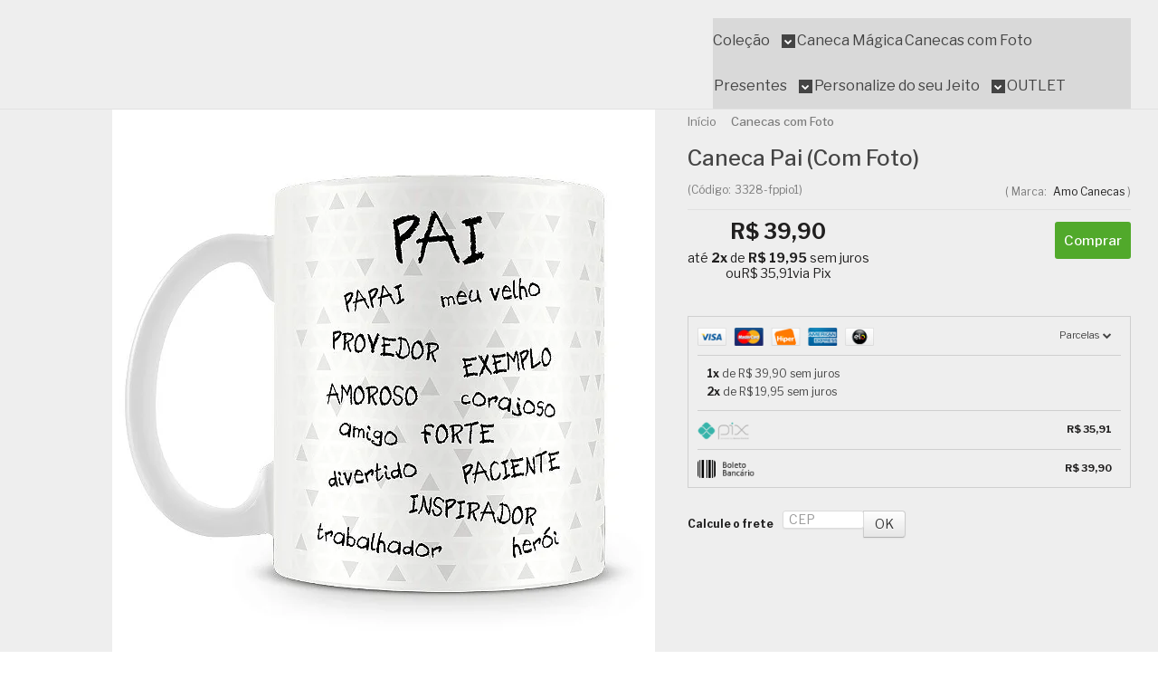

--- FILE ---
content_type: text/html; charset=utf-8
request_url: https://www.amocanecas.com.br/caneca-personalizada-pai-1-foto
body_size: 38365
content:

<!DOCTYPE html>
<html lang="pt-br">
  <head>
    <meta charset="utf-8">
    <meta content='width=device-width, initial-scale=1.0, maximum-scale=2.0' name='viewport' />
    <title>Caneca Pai (Com Foto) - Caneca Personalizada para Todas as Ocasiões!</title>
    <meta http-equiv="X-UA-Compatible" content="IE=edge">
    <meta name="generator" content="Loja Integrada" />

    <link rel="dns-prefetch" href="https://cdn.awsli.com.br/">
    <link rel="preconnect" href="https://cdn.awsli.com.br/">
    <link rel="preconnect" href="https://fonts.googleapis.com">
    <link rel="preconnect" href="https://fonts.gstatic.com" crossorigin>

    
  
      <meta property="og:url" content="https://www.amocanecas.com.br/caneca-personalizada-pai-1-foto" />
      <meta property="og:type" content="website" />
      <meta property="og:site_name" content="Amo Canecas" />
      <meta property="og:locale" content="pt_BR" />
    
  <!-- Metadata para o facebook -->
  <meta property="og:type" content="website" />
  <meta property="og:title" content="Caneca Pai (Com Foto)" />
  <meta property="og:image" content="https://cdn.awsli.com.br/800x800/180/180275/produto/65173672/5614339658.jpg" />
  <meta name="twitter:card" content="product" />
  
  <meta name="twitter:domain" content="www.amocanecas.com.br" />
  <meta name="twitter:url" content="https://www.amocanecas.com.br/caneca-personalizada-pai-1-foto?utm_source=twitter&utm_medium=twitter&utm_campaign=twitter" />
  <meta name="twitter:title" content="Caneca Pai (Com Foto)" />
  <meta name="twitter:description" content="Caneca personalizada de porcelana de alto brilho com 1 foto a sua escolha. Caso n&amp;atilde;o consigo anexar a foto no pedido, finalize a compra normalmente e envie a foto no e-mail: falecom@amocanecas.com.br&amp;nbsp;&amp;nbsp; Obs: A produ&amp;ccedil;&amp;atilde;o &amp;eacute; iniciada&amp;nbsp;somente ap&amp;oacute;s a aprova&amp;ccedil;&amp;atilde;o da arte pelo cliente. Produzidas com porcelana de alta resist&amp;ecirc;ncia, s&amp;atilde;o &amp;oacute;timas para os momentos de relaxamento ou durante o trabalho para deliciar sua bebida favorita! Al&amp;eacute;m disso, elas podem ser usadas at&amp;eacute; mesmo como item de decora&amp;ccedil;&amp;atilde;o, porta canetas, porta treco, porta objetos ou do jeito que voc&amp;ecirc; preferir. Com certeza elas deixar&amp;atilde;o seu cantinho super moderno. Alem disso elas s&amp;atilde;o estampadas em qualidade fotogr&amp;aacute;fica, cores brilhantes de excelente qualidade e acabamento impec&amp;aacute;vel. Com sua al&amp;ccedil;a e bordas arredondadas proporciona um encaixe perfeito para suas m&amp;atilde;os, e um melhor conforto na hora de deliciar sua bebida predileta. S&amp;atilde;o tamb&amp;eacute;m totalmente resistente a micro-ondas e lava-lou&amp;ccedil;as. Pode aquecer, lavar, secar que n&amp;atilde;o perde sua qualidade. E sabe o que &amp;eacute; mais legal ainda? Essa&amp;nbsp;belezinha&amp;nbsp;chega&amp;nbsp;embalada&amp;nbsp;numa caixinha pronta&amp;nbsp;para dar de presente. Linda caneca para voc&amp;ecirc; e para presentear quem voc&amp;ecirc; gosta.&amp;nbsp;&amp;Eacute; uma excelente op&amp;ccedil;&amp;atilde;o para voc&amp;ecirc; presentear aquela pessoa especial. Todo mundo Ama Canecas.&amp;nbsp;A nossa linha de canecas &amp;eacute; t&amp;atilde;o linda e ..." />
  <meta name="twitter:image" content="https://cdn.awsli.com.br/300x300/180/180275/produto/65173672/5614339658.jpg" />
  <meta name="twitter:label1" content="Código" />
  <meta name="twitter:data1" content="3328-fppio1" />
  <meta name="twitter:label2" content="Disponibilidade" />
  <meta name="twitter:data2" content="Disponível" />


    
  
    <script>
      setTimeout(function() {
        if (typeof removePageLoading === 'function') {
          removePageLoading();
        };
      }, 7000);
    </script>
  



    

  

    <link rel="canonical" href="https://www.amocanecas.com.br/caneca-personalizada-pai-1-foto" />
  



  <meta name="description" content="Caneca personalizada de porcelana de alto brilho com 1 foto a sua escolha. Caso n&amp;atilde;o consigo anexar a foto no pedido, finalize a compra normalmente e envie a foto no e-mail: falecom@amocanecas.com.br&amp;nbsp;&amp;nbsp; Obs: A produ&amp;ccedil;&amp;atilde;o &amp;eacute; iniciada&amp;nbsp;somente ap&amp;oacute;s a aprova&amp;ccedil;&amp;atilde;o da arte pelo cliente. Produzidas com porcelana de alta resist&amp;ecirc;ncia, s&amp;atilde;o &amp;oacute;timas para os momentos de relaxamento ou durante o trabalho para deliciar sua bebida favorita! Al&amp;eacute;m disso, elas podem ser usadas at&amp;eacute; mesmo como item de decora&amp;ccedil;&amp;atilde;o, porta canetas, porta treco, porta objetos ou do jeito que voc&amp;ecirc; preferir. Com certeza elas deixar&amp;atilde;o seu cantinho super moderno. Alem disso elas s&amp;atilde;o estampadas em qualidade fotogr&amp;aacute;fica, cores brilhantes de excelente qualidade e acabamento impec&amp;aacute;vel. Com sua al&amp;ccedil;a e bordas arredondadas proporciona um encaixe perfeito para suas m&amp;atilde;os, e um melhor conforto na hora de deliciar sua bebida predileta. S&amp;atilde;o tamb&amp;eacute;m totalmente resistente a micro-ondas e lava-lou&amp;ccedil;as. Pode aquecer, lavar, secar que n&amp;atilde;o perde sua qualidade. E sabe o que &amp;eacute; mais legal ainda? Essa&amp;nbsp;belezinha&amp;nbsp;chega&amp;nbsp;embalada&amp;nbsp;numa caixinha pronta&amp;nbsp;para dar de presente. Linda caneca para voc&amp;ecirc; e para presentear quem voc&amp;ecirc; gosta.&amp;nbsp;&amp;Eacute; uma excelente op&amp;ccedil;&amp;atilde;o para voc&amp;ecirc; presentear aquela pessoa especial. Todo mundo Ama Canecas.&amp;nbsp;A nossa linha de canecas &amp;eacute; t&amp;atilde;o linda e ..." />
  <meta property="og:description" content="Caneca personalizada de porcelana de alto brilho com 1 foto a sua escolha. Caso n&amp;atilde;o consigo anexar a foto no pedido, finalize a compra normalmente e envie a foto no e-mail: falecom@amocanecas.com.br&amp;nbsp;&amp;nbsp; Obs: A produ&amp;ccedil;&amp;atilde;o &amp;eacute; iniciada&amp;nbsp;somente ap&amp;oacute;s a aprova&amp;ccedil;&amp;atilde;o da arte pelo cliente. Produzidas com porcelana de alta resist&amp;ecirc;ncia, s&amp;atilde;o &amp;oacute;timas para os momentos de relaxamento ou durante o trabalho para deliciar sua bebida favorita! Al&amp;eacute;m disso, elas podem ser usadas at&amp;eacute; mesmo como item de decora&amp;ccedil;&amp;atilde;o, porta canetas, porta treco, porta objetos ou do jeito que voc&amp;ecirc; preferir. Com certeza elas deixar&amp;atilde;o seu cantinho super moderno. Alem disso elas s&amp;atilde;o estampadas em qualidade fotogr&amp;aacute;fica, cores brilhantes de excelente qualidade e acabamento impec&amp;aacute;vel. Com sua al&amp;ccedil;a e bordas arredondadas proporciona um encaixe perfeito para suas m&amp;atilde;os, e um melhor conforto na hora de deliciar sua bebida predileta. S&amp;atilde;o tamb&amp;eacute;m totalmente resistente a micro-ondas e lava-lou&amp;ccedil;as. Pode aquecer, lavar, secar que n&amp;atilde;o perde sua qualidade. E sabe o que &amp;eacute; mais legal ainda? Essa&amp;nbsp;belezinha&amp;nbsp;chega&amp;nbsp;embalada&amp;nbsp;numa caixinha pronta&amp;nbsp;para dar de presente. Linda caneca para voc&amp;ecirc; e para presentear quem voc&amp;ecirc; gosta.&amp;nbsp;&amp;Eacute; uma excelente op&amp;ccedil;&amp;atilde;o para voc&amp;ecirc; presentear aquela pessoa especial. Todo mundo Ama Canecas.&amp;nbsp;A nossa linha de canecas &amp;eacute; t&amp;atilde;o linda e ..." />







  <meta name="robots" content="index, follow" />



    
      
        <link rel="shortcut icon" href="https://cdn.awsli.com.br/180/180275/favicon/25a150abfb.png" />
      
      <link rel="icon" href="https://cdn.awsli.com.br/180/180275/favicon/25a150abfb.png" sizes="192x192">
    
    
      <meta name="theme-color" content="#E54E88">
    

    
      <link rel="stylesheet" href="https://cdn.awsli.com.br/production/static/loja/estrutura/v1/css/all.min.css?v=55c1a87" type="text/css">
    
    <!--[if lte IE 8]><link rel="stylesheet" href="https://cdn.awsli.com.br/production/static/loja/estrutura/v1/css/ie-fix.min.css" type="text/css"><![endif]-->
    <!--[if lte IE 9]><style type="text/css">.lateral-fulbanner { position: relative; }</style><![endif]-->

    
      <link rel="stylesheet" href="https://cdn.awsli.com.br/production/static/loja/estrutura/v1/css/tema-escuro.min.css?v=55c1a87" type="text/css">
    

    
    
      <link href="https://fonts.googleapis.com/css2?family=Open%20Sans:wght@300;400;600;700&display=swap" rel="stylesheet">
    

    
      <link rel="stylesheet" href="https://cdn.awsli.com.br/production/static/loja/estrutura/v1/css/bootstrap-responsive.css?v=55c1a87" type="text/css">
      <link rel="stylesheet" href="https://cdn.awsli.com.br/production/static/loja/estrutura/v1/css/style-responsive.css?v=55c1a87">
    

    <link rel="stylesheet" href="/tema.css?v=20260114-125049">

    

    <script type="text/javascript">
      var LOJA_ID = 180275;
      var MEDIA_URL = "https://cdn.awsli.com.br/";
      var API_URL_PUBLIC = 'https://api.awsli.com.br/';
      
        var CARRINHO_PRODS = [];
      
      var ENVIO_ESCOLHIDO = 0;
      var ENVIO_ESCOLHIDO_CODE = 0;
      var CONTRATO_INTERNACIONAL = false;
      var CONTRATO_BRAZIL = !CONTRATO_INTERNACIONAL;
      var IS_STORE_ASYNC = true;
      var IS_CLIENTE_ANONIMO = false;
    </script>

    

    <!-- Editor Visual -->
    

    <script>
      

      const isPreview = JSON.parse(sessionStorage.getItem('preview', true));
      if (isPreview) {
        const url = location.href
        location.search === '' && url + (location.search = '?preview=None')
      }
    </script>

    
      <script src="https://cdn.awsli.com.br/production/static/loja/estrutura/v1/js/all.min.js?v=55c1a87"></script>
    
    <!-- HTML5 shim and Respond.js IE8 support of HTML5 elements and media queries -->
    <!--[if lt IE 9]>
      <script src="https://oss.maxcdn.com/html5shiv/3.7.2/html5shiv.min.js"></script>
      <script src="https://oss.maxcdn.com/respond/1.4.2/respond.min.js"></script>
    <![endif]-->

    <link rel="stylesheet" href="https://cdn.awsli.com.br/production/static/loja/estrutura/v1/css/slick.min.css" type="text/css">
    <script src="https://cdn.awsli.com.br/production/static/loja/estrutura/v1/js/slick.min.js?v=55c1a87"></script>
    <link rel="stylesheet" href="https://cdn.awsli.com.br/production/static/css/jquery.fancybox.min.css" type="text/css" />
    <script src="https://cdn.awsli.com.br/production/static/js/jquery/jquery.fancybox.pack.min.js"></script>

    
    

  
  <link rel="stylesheet" href="https://cdn.awsli.com.br/production/static/loja/estrutura/v1/css/imagezoom.min.css" type="text/css">
  <script src="https://cdn.awsli.com.br/production/static/loja/estrutura/v1/js/jquery.imagezoom.min.js"></script>

  <script type="text/javascript">
    var PRODUTO_ID = '65173672';
    var URL_PRODUTO_FRETE_CALCULAR = 'https://www.amocanecas.com.br/carrinho/frete';
    var variacoes = undefined;
    var grades = undefined;
    var imagem_grande = "https://cdn.awsli.com.br/2500x2500/180/180275/produto/65173672/5614339658.jpg";
    var produto_grades_imagens = {};
    var produto_preco_sob_consulta = false;
    var produto_preco = 39.90;
  </script>
  <script type="text/javascript" src="https://cdn.awsli.com.br/production/static/loja/estrutura/v1/js/produto.min.js?v=55c1a87"></script>
  <script type="text/javascript" src="https://cdn.awsli.com.br/production/static/loja/estrutura/v1/js/eventos-pixel-produto.min.js?v=55c1a87"></script>


    
      
        <script>
  (function(i,s,o,g,r,a,m){i['GoogleAnalyticsObject']=r;i[r]=i[r]||function(){
  (i[r].q=i[r].q||[]).push(arguments)},i[r].l=1*new Date();a=s.createElement(o),
  m=s.getElementsByTagName(o)[0];a.async=1;a.src=g;m.parentNode.insertBefore(a,m)
  })(window,document,'script','//www.google-analytics.com/analytics.js','ga');

  ga('create', 'UA-62760111-1', document.domain.replace(/^(www|store|loja)\./,''));
  ga('require', 'displayfeatures');
  
  
    ga('set', 'ecomm_prodid', '3328-fppio1');
    ga('set', 'ecomm_pagetype', 'product');
    
      ga('set', 'ecomm_totalvalue', '39.9');
    
  
  
  
  ga('send', 'pageview');
</script>

      
        
      
        <!-- Global site tag (gtag.js) - Google Analytics -->
<script async src="https://www.googletagmanager.com/gtag/js?l=LIgtagDataLayer&id=G-CGZJPL4WHQ"></script>
<script>
  window.LIgtagDataLayer = window.LIgtagDataLayer || [];
  function LIgtag(){LIgtagDataLayer.push(arguments);}
  LIgtag('js', new Date());

  LIgtag('set', {
    'currency': 'BRL',
    'country': 'BR'
  });
  LIgtag('config', 'G-CGZJPL4WHQ');
  LIgtag('config', 'AW-331805577');

  if(window.performance) {
    var timeSincePageLoad = Math.round(performance.now());
    LIgtag('event', 'timing_complete', {
      'name': 'load',
      'time': timeSincePageLoad
    });
  }

  $(document).on('li_view_home', function(_, eventID) {
    LIgtag('event', 'view_home');
  });

  $(document).on('li_select_product', function(_, eventID, data) {
    LIgtag('event', 'select_item', data);
  });

  $(document).on('li_start_contact', function(_, eventID, value) {
    LIgtag('event', 'start_contact', {
      value
    });
  });

  $(document).on('li_view_catalog', function(_, eventID) {
    LIgtag('event', 'view_catalog');
  });

  $(document).on('li_search', function(_, eventID, search_term) {
    LIgtag('event', 'search', {
      search_term
    });
  });

  $(document).on('li_filter_products', function(_, eventID, data) {
    LIgtag('event', 'filter_products', data);
  });

  $(document).on('li_sort_products', function(_, eventID, value) {
    LIgtag('event', 'sort_products', {
      value
    });
  });

  $(document).on('li_view_product', function(_, eventID, item) {
    LIgtag('event', 'view_item', {
      items: [item]
    });
  });

  $(document).on('li_select_variation', function(_, eventID, data) {
    LIgtag('event', 'select_variation', data);
  });

  $(document).on('li_calculate_shipping', function(_, eventID, data) {
    LIgtag('event', 'calculate_shipping', {
      zipcode: data.zipcode
    });
  });

  $(document).on('li_view_cart', function(_, eventID, data) {
    LIgtag('event', 'view_cart', data);
  });

  $(document).on('li_add_to_cart', function(_, eventID, data) {
    LIgtag('event', 'add_to_cart', {
      items: data.items
    });
  });

  $(document).on('li_apply_coupon', function(_, eventID, value) {
    LIgtag('event', 'apply_coupon', {
      value
    });
  });

  $(document).on('li_change_quantity', function(_, eventID, item) {
    LIgtag('event', 'change_quantity', {
      items: [item]
    });
  });

  $(document).on('li_remove_from_cart', function(_, eventID, item) {
    LIgtag('event', 'remove_from_cart', {
      items: [item]
    });
  });

  $(document).on('li_return_home', function(_, eventID) {
    LIgtag('event', 'return_home');
  });

  $(document).on('li_view_checkout', function(_, eventID, data) {
    LIgtag('event', 'begin_checkout', data);
  });

  $(document).on('li_login', function(_, eventID) {
    LIgtag('event', 'login');
  });

  $(document).on('li_change_address', function(_, eventID, value) {
    LIgtag('event', 'change_address', {
      value
    });
  });

  $(document).on('li_change_shipping', function(_, eventID, data) {
    LIgtag('event', 'add_shipping_info', data);
  });

  $(document).on('li_change_payment', function(_, eventID, data) {
    LIgtag('event', 'add_payment_info', data);
  });

  $(document).on('li_start_purchase', function(_, eventID) {
    LIgtag('event', 'start_purchase');
  });

  $(document).on('li_checkout_error', function(_, eventID, value) {
    LIgtag('event', 'checkout_error', {
      value
    });
  });

  $(document).on('li_purchase', function(_, eventID, data) {
    LIgtag('event', 'purchase', data);

    
      LIgtag('event', 'conversion', {
        send_to: 'AW-331805577/04kOCJeQvNoCEInnm54B',
        value: data.value,
        currency: data.currency,
        transaction_id: data.transaction_id
      });
    
  });
</script>
      
        <!-- Facebook Pixel Code -->
<script>
  !function(f,b,e,v,n,t,s)
  {if(f.fbq)return;n=f.fbq=function(){n.callMethod?
  n.callMethod.apply(n,arguments):n.queue.push(arguments)};
  if(!f._fbq)f._fbq=n;n.push=n;n.loaded=!0;n.version='2.0';
  n.queue=[];t=b.createElement(e);t.async=!0;
  t.src=v;s=b.getElementsByTagName(e)[0];
  s.parentNode.insertBefore(t,s)}(window, document,'script',
  'https://connect.facebook.net/en_US/fbevents.js');

  var has_meta_app = true,
    li_fb_user_data = {};

  try {
    var user_session_identifier = $.cookie('li_user_session_identifier');

    if (!user_session_identifier) {
      user_session_identifier = uuidv4();

      $.cookie('li_user_session_identifier', user_session_identifier, {
        path: '/'
      });
    };
  } catch (err) { }
  
  fbq('init', '823892478189928', {
    country: 'br',
    external_id: user_session_identifier,
    ...li_fb_user_data
  }, {
    agent: 'li'
  });
  
  $(document).on('li_view_home', function(_, eventID) {
    fbq('track', 'PageView', {}, { eventID: eventID + '-PV' });
  
    fbq('trackCustom', 'ViewHome', {}, { eventID });
  });

  $(document).on('li_select_product', function(_, eventID, data) {
    var body = {
      content_ids: [data.item_sku],
      content_name: data.item_name
    };

    fbq('trackCustom', 'SelectItem', body, { eventID });
  });

  $(document).on('li_start_contact', function(_, eventID, value) {
    var body = {
      content_name: value
    };

    fbq('track', 'Contact', body, { eventID });
  });

  $(document).on('li_view_catalog', function(_, eventID) {
    fbq('track', 'PageView', {}, { eventID: eventID + '-PV' });
  
    fbq('trackCustom', 'ViewCatalog', {}, { eventID });
  });

  $(document).on('li_search', function(_, eventID, search_term) {
    var body = {
      search_string: search_term
    };

    fbq('track', 'Search', body, { eventID });
  });

  $(document).on('li_filter_products', function(_, eventID, data) {
    var body = {
      content_name: data.attribute_name + ':' + data.attribute_value
    };

    fbq('trackCustom', 'FilterProducts', body, { eventID });
  });

  $(document).on('li_sort_products', function(_, eventID, value) {
    var body = {
      content_name: value
    };

    fbq('trackCustom', 'SortProducts', body, { eventID });
  });

  $(document).on('li_view_product', function(_, eventID, item) {
    fbq('track', 'PageView', {}, { eventID: eventID + '-PV' });
  
    var body = {
      content_ids: [item.item_sku],
      content_category: item.item_category,
      content_name: item.item_name,
      content_type: item.item_type,
      currency: 'BRL',
      value: item.price
    };

    fbq('track', 'ViewContent', body, { eventID });
  });

  $(document).on('li_select_variation', function(_, eventID, data) {
    var body = {
      content_name: data.grid_name + ':' + data.variation_name
    };

    fbq('track', 'CustomizeProduct', body, { eventID });
  });

  $(document).on('li_calculate_shipping', function(_, eventID, data) {
    var body = {
      content_name: data.zipcode
    };

    fbq('trackCustom', 'CalculateShipping', body, { eventID });
  });

  $(document).on('li_view_buy_together', function(_, eventID, data) {
    var content_ids = $.map(data.items, function(item) {
      return item.item_sku;
    });

    var body = {
      content_ids,
      content_name: data.title
    };

    fbq('trackCustom', 'ViewBuyTogether', body, { eventID });
  });

  $(document).on('li_select_buy_together_variation', function(_, eventID, data) {
    var body = {
      content_name: data.grid_name + ':' + data.variation_name
    };

    fbq('track', 'CustomizeBuyTogetherProduct', body, { eventID });
  });

  $(document).on('li_view_cart', function(_, eventID, data) {
    fbq('track', 'PageView', {}, { eventID: eventID + '-PV' });
  
    var contents = $.map(data.items, function(item) {
      return {
        id: item.item_sku,
        quantity: item.quantity
      };
    });

    var body = {
      contents,
      content_type: 'product',
      currency: 'BRL',
      num_items: contents.length,
      value: data.value
    };

    fbq('trackCustom', 'ViewCart', body, { eventID });
  });

  $(document).on('li_add_to_cart', function(_, eventID, data) {
    var value = 0;

    var contents = $.map(data.items, function(item) {
      value += item.price * item.quantity;

      return {
        id: item.item_sku,
        quantity: item.quantity
      };
    });

    var body = {
      contents,
      content_type: 'product',
      currency: 'BRL',
      value
    };

    fbq('track', 'AddToCart', body, { eventID });
  });

  $(document).on('li_apply_coupon', function(_, eventID, value) {
    var body = {
      content_name: value
    };

    fbq('trackCustom', 'ApplyCoupon', body, { eventID });
  });

  $(document).on('li_change_quantity', function(_, eventID, item) {
    var body = {
      contents: [
        {
          id: item.item_id,
          quantity: item.quantity
        }
      ]
    };

    fbq('trackCustom', 'ChangeQuantity', body, { eventID });
  });

  $(document).on('li_remove_from_cart', function(_, eventID, item) {
    var body = {
      content_ids: [item.item_id]
    };

    fbq('trackCustom', 'RemoveFromCart', body, { eventID });
  });

  $(document).on('li_return_home', function(_, eventID) {
    fbq('trackCustom', 'ReturnHome', {}, { eventID });
  });

  $(document).on('li_view_checkout', function(_, eventID, data) {
    fbq('track', 'PageView', {}, { eventID: eventID + '-PV' });
  
    var contents = $.map(data.items, function(item) {
      return {
        id: item.item_sku,
        quantity: item.quantity
      };
    });

    var body = {
      contents,
      content_type: 'product',
      currency: 'BRL',
      num_items: contents.length,
      value: data.value
    };

    fbq('track', 'InitiateCheckout', body, { eventID });
  });

  $(document).on('li_login', function(_, eventID) {
    fbq('track', 'PageView', {}, { eventID: eventID + '-PV' });

    fbq('trackCustom', 'Login', {}, { eventID });
  });

  $(document).on('li_change_address', function(_, eventID, value) {
    var body = {
      content_name: value
    };

    fbq('trackCustom', 'ChangeAddress', body, { eventID });
  });

  $(document).on('li_change_shipping', function(_, eventID, data) {
    var contents = $.map(data.items, function(item) {
      return {
        id: item.item_sku,
        quantity: item.quantity
      };
    });

    var body = {
      contents,
      content_name: data.shipping_tier
    };

    fbq('trackCustom', 'AddShippingInfo', body, { eventID });
  });

  $(document).on('li_change_payment', function(_, eventID, data) {
    var contents = $.map(data.items, function(item) {
      return {
        id: item.item_sku,
        quantity: item.quantity
      };
    });

    var body = {
      contents,
      content_name: data.payment_type
    };

    fbq('track', 'AddPaymentInfo', body, { eventID });
  });

  $(document).on('li_start_purchase', function(_, eventID) {
    fbq('trackCustom', 'StartPurchase', {}, { eventID });
  });

  $(document).on('li_checkout_error', function(_, eventID, value) {
    var body = {
      content_name: value
    };

    fbq('trackCustom', 'CheckoutError', body, { eventID });
  });

  $(document).on('li_purchase', function(_, eventID, data) {
    var contents = $.map(data.items, function(item) {
      return {
        id: item.item_sku,
        quantity: item.quantity
      };
    });

    var body = {
      contents,
      content_type: 'product',
      currency: 'BRL',
      num_items: contents.length,
      value: data.total_value,
      order_id: data.transaction_id
    };

    fbq('track', 'Purchase', body, { eventID });
  });
  
  $(document).on('li_view_page', function(_, eventID) {
    fbq('track', 'PageView', {}, { eventID: eventID + '-PV' });
  });

  $(document).on('li_view_purchase', function(_, eventID) {
    fbq('track', 'PageView', {}, { eventID: eventID + '-PV' });
  });

  $(document).on('li_view_wishlist', function(_, eventID) {
    fbq('track', 'PageView', {}, { eventID: eventID + '-PV' });
  });

  $(document).on('li_view_orders', function(_, eventID) {
    fbq('track', 'PageView', {}, { eventID: eventID + '-PV' });
  });

  $(document).on('li_view_account', function(_, eventID) {
    fbq('track', 'PageView', {}, { eventID: eventID + '-PV' });
  });

  $(document).on('li_view_others', function(_, eventID) {
    fbq('track', 'PageView', {}, { eventID: eventID + '-PV' });
  });
</script>
<noscript>
  <img height="1" width="1" style="display:none" 
       src="https://www.facebook.com/tr?id=823892478189928&ev=PageView&noscript=1"/>
</noscript>
<!-- End Facebook Pixel Code -->
      
        
      
        
      
        
      
        
      
    

    
<script>
  var url = '/_events/api/setEvent';

  var sendMetrics = function(event, user = {}) {
    var unique_identifier = uuidv4();

    try {
      var data = {
        request: {
          id: unique_identifier,
          environment: 'production'
        },
        store: {
          id: 180275,
          name: 'Amo Canecas',
          test_account: false,
          has_meta_app: window.has_meta_app ?? false,
          li_search: true
        },
        device: {
          is_mobile: /Mobi/.test(window.navigator.userAgent),
          user_agent: window.navigator.userAgent,
          ip: '###device_ip###'
        },
        page: {
          host: window.location.hostname,
          path: window.location.pathname,
          search: window.location.search,
          type: 'product',
          title: document.title,
          referrer: document.referrer
        },
        timestamp: '###server_timestamp###',
        user_timestamp: new Date().toISOString(),
        event,
        origin: 'store'
      };

      if (window.performance) {
        var [timing] = window.performance.getEntriesByType('navigation');

        data['time'] = {
          server_response: Math.round(timing.responseStart - timing.requestStart)
        };
      }

      var _user = {},
          user_email_cookie = $.cookie('user_email'),
          user_data_cookie = $.cookie('LI-UserData');

      if (user_email_cookie) {
        var user_email = decodeURIComponent(user_email_cookie);

        _user['email'] = user_email;
      }

      if (user_data_cookie) {
        var user_data = JSON.parse(user_data_cookie);

        _user['logged'] = user_data.logged;
        _user['id'] = user_data.id ?? undefined;
      }

      $.each(user, function(key, value) {
        _user[key] = value;
      });

      if (!$.isEmptyObject(_user)) {
        data['user'] = _user;
      }

      try {
        var session_identifier = $.cookie('li_session_identifier');

        if (!session_identifier) {
          session_identifier = uuidv4();
        };

        var expiration_date = new Date();

        expiration_date.setTime(expiration_date.getTime() + (30 * 60 * 1000)); // 30 minutos

        $.cookie('li_session_identifier', session_identifier, {
          expires: expiration_date,
          path: '/'
        });

        data['session'] = {
          id: session_identifier
        };
      } catch (err) { }

      try {
        var user_session_identifier = $.cookie('li_user_session_identifier');

        if (!user_session_identifier) {
          user_session_identifier = uuidv4();

          $.cookie('li_user_session_identifier', user_session_identifier, {
            path: '/'
          });
        };

        data['user_session'] = {
          id: user_session_identifier
        };
      } catch (err) { }

      var _cookies = {},
          fbc = $.cookie('_fbc'),
          fbp = $.cookie('_fbp');

      if (fbc) {
        _cookies['fbc'] = fbc;
      }

      if (fbp) {
        _cookies['fbp'] = fbp;
      }

      if (!$.isEmptyObject(_cookies)) {
        data['session']['cookies'] = _cookies;
      }

      try {
        var ab_test_cookie = $.cookie('li_ab_test_running');

        if (ab_test_cookie) {
          var ab_test = JSON.parse(atob(ab_test_cookie));

          if (ab_test.length) {
            data['store']['ab_test'] = ab_test;
          }
        }
      } catch (err) { }

      var _utm = {};

      $.each(sessionStorage, function(key, value) {
        if (key.startsWith('utm_')) {
          var name = key.split('_')[1];

          _utm[name] = value;
        }
      });

      if (!$.isEmptyObject(_utm)) {
        data['session']['utm'] = _utm;
      }

      var controller = new AbortController();

      setTimeout(function() {
        controller.abort();
      }, 5000);

      fetch(url, {
        keepalive: true,
        method: 'POST',
        headers: {
          'Content-Type': 'application/json'
        },
        body: JSON.stringify({ data }),
        signal: controller.signal
      });
    } catch (err) { }

    return unique_identifier;
  }
</script>

    
<script>
  (function() {
    var initABTestHandler = function() {
      try {
        if ($.cookie('li_ab_test_running')) {
          return
        };
        var running_tests = [];

        
        
        
        

        var running_tests_to_cookie = JSON.stringify(running_tests);
        running_tests_to_cookie = btoa(running_tests_to_cookie);
        $.cookie('li_ab_test_running', running_tests_to_cookie, {
          path: '/'
        });

        
        if (running_tests.length > 0) {
          setTimeout(function() {
            $.ajax({
              url: "/conta/status"
            });
          }, 500);
        };

      } catch (err) { }
    }
    setTimeout(initABTestHandler, 500);
  }());
</script>

    
<script>
  $(function() {
    // Clicar em um produto
    $('.listagem-item').click(function() {
      var row, column;

      var $list = $(this).closest('[data-produtos-linha]'),
          index = $(this).closest('li').index();

      if($list.find('.listagem-linha').length === 1) {
        var productsPerRow = $list.data('produtos-linha');

        row = Math.floor(index / productsPerRow) + 1;
        column = (index % productsPerRow) + 1;
      } else {
        row = $(this).closest('.listagem-linha').index() + 1;
        column = index + 1;
      }

      var body = {
        item_id: $(this).attr('data-id'),
        item_sku: $(this).find('.produto-sku').text(),
        item_name: $(this).find('.nome-produto').text().trim(),
        item_row: row,
        item_column: column
      };

      var eventID = sendMetrics({
        type: 'event',
        name: 'select_product',
        data: body
      });

      $(document).trigger('li_select_product', [eventID, body]);
    });

    // Clicar no "Fale Conosco"
    $('#modalContato').on('show', function() {
      var value = 'Fale Conosco';

      var eventID = sendMetrics({
        type: 'event',
        name: 'start_contact',
        data: { text: value }
      });

      $(document).trigger('li_start_contact', [eventID, value]);
    });

    // Clicar no WhatsApp
    $('.li-whatsapp a').click(function() {
      var value = 'WhatsApp';

      var eventID = sendMetrics({
        type: 'event',
        name: 'start_contact',
        data: { text: value }
      });

      $(document).trigger('li_start_contact', [eventID, value]);
    });

    
      // Visualizar o produto
      var body = {
        item_id: '65173672',
        item_sku: '3328-fppio1',
        item_name: 'Caneca Pai (Com Foto)',
        item_category: 'Canecas com Foto',
        item_type: 'product',
        
          full_price: 39.90,
          promotional_price: null,
          price: 39.90,
        
        quantity: 1
      };

      var params = new URLSearchParams(window.location.search),
          recommendation_shelf = null,
          recommendation = {};

      if (
        params.has('recomendacao_id') &&
        params.has('email_ref') &&
        params.has('produtos_recomendados')
      ) {
        recommendation['email'] = {
          id: params.get('recomendacao_id'),
          email_id: params.get('email_ref'),
          products: $.map(params.get('produtos_recomendados').split(','), function(value) {
            return parseInt(value)
          })
        };
      }

      if (recommendation_shelf) {
        recommendation['shelf'] = recommendation_shelf;
      }

      if (!$.isEmptyObject(recommendation)) {
        body['recommendation'] = recommendation;
      }

      var eventID = sendMetrics({
        type: 'pageview',
        name: 'view_product',
        data: body
      });

      $(document).trigger('li_view_product', [eventID, body]);

      // Calcular frete
      $('#formCalcularCep').submit(function() {
        $(document).ajaxSuccess(function(event, xhr, settings) {
          try {
            var url = new URL(settings.url);

            if(url.pathname !== '/carrinho/frete') return;

            var data = xhr.responseJSON;

            if(data.error) return;

            var params = url.searchParams;

            var body = {
              zipcode: params.get('cep'),
              deliveries: $.map(data, function(delivery) {
                if(delivery.msgErro) return;

                return {
                  id: delivery.id,
                  name: delivery.name,
                  price: delivery.price,
                  delivery_time: delivery.deliveryTime
                };
              })
            };

            var eventID = sendMetrics({
              type: 'event',
              name: 'calculate_shipping',
              data: body
            });

            $(document).trigger('li_calculate_shipping', [eventID, body]);

            $(document).off('ajaxSuccess');
          } catch(error) {}
        });
      });

      // Visualizar compre junto
      $(document).on('buy_together_ready', function() {
        var $buyTogether = $('.compre-junto');

        var observer = new IntersectionObserver(function(entries) {
          entries.forEach(function(entry) {
            if(entry.isIntersecting) {
              var body = {
                title: $buyTogether.find('.compre-junto__titulo').text(),
                id: $buyTogether.data('id'),
                items: $buyTogether.find('.compre-junto__produto').map(function() {
                  var $product = $(this);

                  return {
                    item_id: $product.attr('data-id'),
                    item_sku: $product.attr('data-code'),
                    item_name: $product.find('.compre-junto__nome').text(),
                    full_price: $product.find('.compre-junto__preco--regular').data('price') || null,
                    promotional_price: $product.find('.compre-junto__preco--promocional').data('price') || null
                  };
                }).get()
              };

              var eventID = sendMetrics({
                type: 'event',
                name: 'view_buy_together',
                data: body
              });

              $(document).trigger('li_view_buy_together', [eventID, body]);

              observer.disconnect();
            }
          });
        }, { threshold: 1.0 });

        observer.observe($buyTogether.get(0));

        $('.compre-junto__atributo--grade').click(function(event) {
          if(!event.originalEvent) return;

          var body = {
            grid_name: $(this).closest('.compre-junto__atributos').data('grid'),
            variation_name: $(this).data('variation')
          };

          var eventID = sendMetrics({
            type: 'event',
            name: 'select_buy_together_variation',
            data: body
          });

          $(document).trigger('li_select_buy_together_variation', [eventID, body]);
        });

        $('.compre-junto__atributo--lista').change(function(event) {
          if(!event.originalEvent) return;

          var $selectedOption = $(this).find('option:selected');

          if(!$selectedOption.is('[value]')) return;

          var body = {
            grid_name: $(this).closest('.compre-junto__atributos').data('grid'),
            variation_name: $selectedOption.text()
          };

          var eventID = sendMetrics({
            type: 'event',
            name: 'select_buy_together_variation',
            data: body
          });

          $(document).trigger('li_select_buy_together_variation', [eventID, body]);
        });
      });

      // Selecionar uma variação
      $('.atributo-item').click(function(event) {
        if(!event.originalEvent) return;

        var body = {
          grid_name: $(this).data('grade-nome'),
          variation_name: $(this).data('variacao-nome')
        };

        var eventID = sendMetrics({
          type: 'event',
          name: 'select_variation',
          data: body
        });

        $(document).trigger('li_select_variation', [eventID, body]);
      });
    
  });
</script>


    
	<!-- Script Analytics -->
  
      <!-- Google Analytics 
<script>
window.ga=window.ga||function(){(ga.q=ga.q||[]).push(arguments)};ga.l=+new Date;
ga('create', 'UA-62760111-1', 'auto');
ga('send', 'pageview');
</script>
<script async src='//www.google-analytics.com/analytics.js'></script>
 End Google Analytics -->
  

	<!-- SAK - carrinho abandonado -->
  
      <script src='https://empreender.nyc3.digitaloceanspaces.com/wcr/user_spider/bCtVM21Ma2gzNk5QOGk4UzFJcWN4Zz09_lojaintegrada.js' defer></script>
  

	<!-- Confirmação de Domínio Facebook -->
  
      <meta name="facebook-domain-verification" content="648h7u7iyhfdrztu3r1cdq8n3pkxu7" />
  

	<!-- lojaintegrada-google-shopping -->
  
      <meta name="google-site-verification" content="7hBbc0VdKOJB4iboNAScBEhvJj_M_RbgMJOgUJI18lI" />
  

	<!-- Tag Google -->
  
      <!-- Google tag (gtag.js) -->
<script async src="https://www.googletagmanager.com/gtag/js?id=GT-5DG92D9L"></script>
<script>
  window.dataLayer = window.dataLayer || [];
  function gtag(){dataLayer.push(arguments);}
  gtag('js', new Date());

  gtag('config', 'GT-5DG92D9L');
</script>
  

	<!-- Google Search Console -->
  
      <meta name="google-site-verification" content="sDU8Ukn_s-CNjBtAZ2wjzzcNyWKRh5KFk67CLIhv6Lk" />
  

	<!-- Google Analytics - NOVO -->
  
      <!-- Global site tag (gtag.js) - Google Analytics -->
<script async src="https://www.googletagmanager.com/gtag/js?id=UA-62760111-1"></script>
<script>
  window.dataLayer = window.dataLayer || [];
  function gtag(){dataLayer.push(arguments);}
  gtag('js', new Date());

  gtag('config', 'UA-62760111-1');
</script>
  

	<!-- parceirando_data_layer -->
  
      <script src="https://parceirando.s3.us-east-1.amazonaws.com/scripts/analytics/lojaintegrada/index.js"></script>

  


    
      
        <link href="//cdn.awsli.com.br/temasv2/4392/__theme_custom.css?v=1753453424" rel="stylesheet" type="text/css">
<script src="//cdn.awsli.com.br/temasv2/4392/__theme_custom.js?v=1753453424"></script>
      
    

    
      <link rel="stylesheet" href="/avancado.css?v=20260114-125049" type="text/css" />
    

    
      
        <script defer async src="https://analytics.tiktok.com/i18n/pixel/sdk.js?sdkid=CBQLAC3C77UBUL1TQVT0"></script>
      

      
        <script type="text/javascript">
          !function (w, d, t) {
            w.TiktokAnalyticsObject=t;
            var ttq=w[t]=w[t]||[];
            ttq.methods=["page","track","identify","instances","debug","on","off","once","ready","alias","group","enableCookie","disableCookie"];
            ttq.setAndDefer=function(t,e){
              t[e]=function(){
                t.push([e].concat(Array.prototype.slice.call(arguments,0)))
              }
            }
            for(var i=0;i<ttq.methods.length;i++)
              ttq.setAndDefer(ttq,ttq.methods[i]);
          }(window, document, 'ttq');

          window.LI_TIKTOK_PIXEL_ENABLED = true;
        </script>
      

      
    

    
  <link rel="manifest" href="/manifest.json" />




  </head>
  <body class="pagina-produto produto-65173672 tema-transparente  ">
    <div id="fb-root"></div>
    
  
    <div id="full-page-loading">
      <div class="conteiner" style="height: 100%;">
        <div class="loading-placeholder-content">
          <div class="loading-placeholder-effect loading-placeholder-header"></div>
          <div class="loading-placeholder-effect loading-placeholder-body"></div>
        </div>
      </div>
      <script>
        var is_full_page_loading = true;
        function removePageLoading() {
          if (is_full_page_loading) {
            try {
              $('#full-page-loading').remove();
            } catch(e) {}
            try {
              var div_loading = document.getElementById('full-page-loading');
              if (div_loading) {
                div_loading.remove();
              };
            } catch(e) {}
            is_full_page_loading = false;
          };
        };
        $(function() {
          setTimeout(function() {
            removePageLoading();
          }, 1);
        });
      </script>
      <style>
        #full-page-loading { position: fixed; z-index: 9999999; margin: auto; top: 0; left: 0; bottom: 0; right: 0; }
        #full-page-loading:before { content: ''; display: block; position: fixed; top: 0; left: 0; width: 100%; height: 100%; background: rgba(255, 255, 255, .98); background: radial-gradient(rgba(255, 255, 255, .99), rgba(255, 255, 255, .98)); }
        .loading-placeholder-content { height: 100%; display: flex; flex-direction: column; position: relative; z-index: 1; }
        .loading-placeholder-effect { background-color: #F9F9F9; border-radius: 5px; width: 100%; animation: pulse-loading 1.5s cubic-bezier(0.4, 0, 0.6, 1) infinite; }
        .loading-placeholder-content .loading-placeholder-body { flex-grow: 1; margin-bottom: 30px; }
        .loading-placeholder-content .loading-placeholder-header { height: 20%; min-height: 100px; max-height: 200px; margin: 30px 0; }
        @keyframes pulse-loading{50%{opacity:.3}}
      </style>
    </div>
  



    
      
        




<div class="barra-inicial fundo-secundario">
  <div class="conteiner">
    <div class="row-fluid">
      <div class="lista-redes span3 hidden-phone">
        
          <ul>
            
              <li>
                <a href="https://facebook.com/lojaamocanecas/" target="_blank" aria-label="Siga nos no Facebook"><i class="icon-facebook"></i></a>
              </li>
            
            
            
            
              <li>
                <a href="https://youtube.com.br/channel/UC8zWYqVdqQ2q6bYBjVImWug" target="_blank" aria-label="Siga nos no Youtube"><i class="icon-youtube"></i></a>
              </li>
            
            
              <li>
                <a href="https://instagram.com/lojaamocanecas" target="_blank" aria-label="Siga nos no Instagram"><i class="icon-instagram"></i></a>
              </li>
            
            
              <li>
                <a href="https://pinterest.com/amocanecasoficial" target="_blank" aria-label="Siga nos no Pinterest"><i class="icon-pinterest"></i></a>
              </li>
            
            
              <li>
                <a href="https://www.amocanecas.com.br/pagina/blog.html" target="_blank" rel="noopener" aria-label="Acesse nosso Blog"><i class="icon-bold"></i></a>
              </li>
            
          </ul>
        
      </div>
      <div class="canais-contato span9">
        <ul>
          <li class="hidden-phone">
            <a href="#modalContato" data-toggle="modal" data-target="#modalContato">
              <i class="icon-comment"></i>
              Fale Conosco
            </a>
          </li>
          
            <li>
              <span>
                <i class="icon-phone"></i>Telefone: (19) 3841-8036
              </span>
            </li>
          
          
            <li class="tel-whatsapp">
              <span>
                <i class="fa fa-whatsapp"></i>Whatsapp: (19) 99611-0717
              </span>
            </li>
          
          
        </ul>
      </div>
    </div>
  </div>
</div>

      
    

    <div class="conteiner-principal">
      
        
          
<div id="cabecalho">

  <div class="atalhos-mobile visible-phone fundo-secundario borda-principal">
    <ul>

      <li><a href="https://www.amocanecas.com.br/" class="icon-home"> </a></li>
      
      <li class="fundo-principal"><a href="https://www.amocanecas.com.br/carrinho/index" class="icon-shopping-cart"> </a></li>
      
      
        <li class="menu-user-logged" style="display: none;"><a href="https://www.amocanecas.com.br/conta/logout" class="icon-signout menu-user-logout"> </a></li>
      
      
      <li><a href="https://www.amocanecas.com.br/conta/index" class="icon-user"> </a></li>
      
      <li class="vazia"><span>&nbsp;</span></li>

    </ul>
  </div>

  <div class="conteiner">
    <div class="row-fluid">
      <div class="span3">
        <h2 class="logo cor-secundaria">
          <a href="https://www.amocanecas.com.br/" title="Amo Canecas">
            
            <img src="https://cdn.awsli.com.br/400x300/180/180275/logo/befafabaf5.png" alt="Amo Canecas" />
            
          </a>
        </h2>


      </div>

      <div class="conteudo-topo span9">
        <div class="superior row-fluid hidden-phone">
          <div class="span8">
            
              
                <div class="btn-group menu-user-logged" style="display: none;">
                  <a href="https://www.amocanecas.com.br/conta/index" class="botao secundario pequeno dropdown-toggle" data-toggle="dropdown">
                    Olá, <span class="menu-user-name"></span>
                    <span class="icon-chevron-down"></span>
                  </a>
                  <ul class="dropdown-menu">
                    <li>
                      <a href="https://www.amocanecas.com.br/conta/index" title="Minha conta">Minha conta</a>
                    </li>
                    
                      <li>
                        <a href="https://www.amocanecas.com.br/conta/pedido/listar" title="Minha conta">Meus pedidos</a>
                      </li>
                    
                    <li>
                      <a href="https://www.amocanecas.com.br/conta/favorito/listar" title="Meus favoritos">Meus favoritos</a>
                    </li>
                    <li>
                      <a href="https://www.amocanecas.com.br/conta/logout" title="Sair" class="menu-user-logout">Sair</a>
                    </li>
                  </ul>
                </div>
              
              
                <a href="https://www.amocanecas.com.br/conta/login" class="bem-vindo cor-secundaria menu-user-welcome">
                  Bem-vindo, <span class="cor-principal">identifique-se</span> para fazer pedidos
                </a>
              
            
          </div>
          <div class="span4">
            <ul class="acoes-conta borda-alpha">
              
                <li>
                  <i class="icon-list fundo-principal"></i>
                  <a href="https://www.amocanecas.com.br/conta/pedido/listar" class="cor-secundaria">Meus Pedidos</a>
                </li>
              
              
                <li>
                  <i class="icon-user fundo-principal"></i>
                  <a href="https://www.amocanecas.com.br/conta/index" class="cor-secundaria">Minha Conta</a>
                </li>
              
            </ul>
          </div>
        </div>

        <div class="inferior row-fluid ">
          <div class="span8 busca-mobile">
            <a href="javascript:;" class="atalho-menu visible-phone icon-th botao principal"> </a>

            <div class="busca borda-alpha">
              <form id="form-buscar" action="/buscar" method="get">
                <input id="auto-complete" type="text" name="q" placeholder="Digite o que você procura" value="" autocomplete="off" maxlength="255" />
                <button class="botao botao-busca icon-search fundo-secundario" aria-label="Buscar"></button>
              </form>
            </div>

          </div>

          
            <div class="span4 hidden-phone">
              

  <div class="carrinho vazio">
    
      <a href="https://www.amocanecas.com.br/carrinho/index">
        <i class="icon-shopping-cart fundo-principal"></i>
        <strong class="qtd-carrinho titulo cor-secundaria" style="display: none;">0</strong>
        <span style="display: none;">
          
            <b class="titulo cor-secundaria"><span>Meu Carrinho</span></b>
          
          <span class="cor-secundaria">Produtos adicionados</span>
        </span>
        
          <span class="titulo cor-secundaria vazio-text">Carrinho vazio</span>
        
      </a>
    
    <div class="carrinho-interno-ajax"></div>
  </div>
  
<div class="minicart-placeholder" style="display: none;">
  <div class="carrinho-interno borda-principal">
    <ul>
      <li class="minicart-item-modelo">
        
          <div class="preco-produto com-promocao destaque-parcela ">
            <div>
              <s class="preco-venda">
                R$ --PRODUTO_PRECO_DE--
              </s>
              <strong class="preco-promocional cor-principal">
                R$ --PRODUTO_PRECO_POR--
              </strong>
            </div>
          </div>
        
        <a data-href="--PRODUTO_URL--" class="imagem-produto">
          <img data-src="https://cdn.awsli.com.br/64x64/--PRODUTO_IMAGEM--" alt="--PRODUTO_NOME--" />
        </a>
        <a data-href="--PRODUTO_URL--" class="nome-produto cor-secundaria">
          --PRODUTO_NOME--
        </a>
        <div class="produto-sku hide">--PRODUTO_SKU--</div>
      </li>
    </ul>
    <div class="carrinho-rodape">
      <span class="carrinho-info">
        
          <i>--CARRINHO_QUANTIDADE-- produto no carrinho</i>
        
        
          
            <span class="carrino-total">
              Total: <strong class="titulo cor-principal">R$ --CARRINHO_TOTAL_ITENS--</strong>
            </span>
          
        
      </span>
      <a href="https://www.amocanecas.com.br/carrinho/index" class="botao principal">
        
          <i class="icon-shopping-cart"></i>Ir para o carrinho
        
      </a>
    </div>
  </div>
</div>



            </div>
          
        </div>

      </div>
    </div>
    


  
    
      
<div class="menu superior">
  <ul class="nivel-um">
    


    


    
      <li class="categoria-id-1702356 com-filho borda-principal">
        <a href="https://www.amocanecas.com.br/colecoes" title="Coleção">
          <strong class="titulo cor-secundaria">Coleção</strong>
          
            <i class="icon-chevron-down fundo-secundario"></i>
          
        </a>
        
          <ul class="nivel-dois borda-alpha">
            

  <li class="categoria-id-22046687 ">
    <a href="https://www.amocanecas.com.br/caneca-3d" title="3D">
      
      3D
    </a>
    
  </li>

  <li class="categoria-id-1966788 ">
    <a href="https://www.amocanecas.com.br/caneca-personalizada-colecao-amizade" title="Amizade">
      
      Amizade
    </a>
    
  </li>

  <li class="categoria-id-2123155 ">
    <a href="https://www.amocanecas.com.br/canecas-personalizadas-colecao-anime" title="Animes">
      
      Animes
    </a>
    
  </li>

  <li class="categoria-id-20051188 ">
    <a href="https://www.amocanecas.com.br/categoria/caneca-personalizada-aniversario" title="Aniversário">
      
      Aniversário
    </a>
    
  </li>

  <li class="categoria-id-2362182 ">
    <a href="https://www.amocanecas.com.br/canecas-personalizadas-colecao-bandas" title="Bandas">
      
      Bandas
    </a>
    
  </li>

  <li class="categoria-id-20052582 ">
    <a href="https://www.amocanecas.com.br/categoria/caneca-personalizada-batizado" title="Batizado">
      
      Batizado
    </a>
    
  </li>

  <li class="categoria-id-23060011 ">
    <a href="https://www.amocanecas.com.br/caneca-personalizada-bebidas" title="Bebidas">
      
      Bebidas
    </a>
    
  </li>

  <li class="categoria-id-902634 ">
    <a href="https://www.amocanecas.com.br/caneca-personalizada-frases-pensamentos-reflexoes-mensagens" title="Bem Estar">
      
      Bem Estar
    </a>
    
  </li>

  <li class="categoria-id-22589236 ">
    <a href="https://www.amocanecas.com.br/caneca-personalizada-bombeiros-militares" title="Bombeiros Militar">
      
      Bombeiros Militar
    </a>
    
  </li>

  <li class="categoria-id-2427089 ">
    <a href="https://www.amocanecas.com.br/canecas-personalizadas-colecao-cafe" title="Café">
      
      Café
    </a>
    
  </li>

  <li class="categoria-id-16729494 ">
    <a href="https://www.amocanecas.com.br/caneca-com-musica" title="Caneca com Música">
      
      Caneca com Música
    </a>
    
  </li>

  <li class="categoria-id-3572677 ">
    <a href="https://www.amocanecas.com.br/caneca-magica-" title="Caneca Mágica">
      
      Caneca Mágica
    </a>
    
  </li>

  <li class="categoria-id-23968523 ">
    <a href="https://www.amocanecas.com.br/canecas-caras-e-bocas" title="Caras e Bocas">
      
      Caras e Bocas
    </a>
    
  </li>

  <li class="categoria-id-3533714 ">
    <a href="https://www.amocanecas.com.br/caricatura" title="Caricatura">
      
      Caricatura
    </a>
    
  </li>

  <li class="categoria-id-2384426 ">
    <a href="https://www.amocanecas.com.br/canecas-personalizadas-colecao-chocolates" title="Chocolates">
      
      Chocolates
    </a>
    
  </li>

  <li class="categoria-id-2390559 ">
    <a href="https://www.amocanecas.com.br/canecas-personalizadas-com-fotos" title="Com Fotos">
      
      Com Fotos
    </a>
    
  </li>

  <li class="categoria-id-22683340 ">
    <a href="https://www.amocanecas.com.br/caneca-personalizada-estilo-de-vida" title="Country">
      
      Country
    </a>
    
  </li>

  <li class="categoria-id-23809687 ">
    <a href="https://www.amocanecas.com.br/caneca-personalizada-criptomoedas" title="Criptomoedas">
      
      Criptomoedas
    </a>
    
  </li>

  <li class="categoria-id-22601240 ">
    <a href="https://www.amocanecas.com.br/caneca-personalizada-catolicismo" title="Cristã">
      
      Cristã
    </a>
    
  </li>

  <li class="categoria-id-2158364 ">
    <a href="https://www.amocanecas.com.br/canecas-personalizadas-colecao-desenhos" title="Desenhos">
      
      Desenhos
    </a>
    
  </li>

  <li class="categoria-id-1842339 ">
    <a href="https://www.amocanecas.com.br/caneca-personalizada-colecao-diva" title="Diva">
      
      Diva
    </a>
    
  </li>

  <li class="categoria-id-2648646 ">
    <a href="https://www.amocanecas.com.br/caneca-personalizada-divertidas" title="Divertidas">
      
      Divertidas
    </a>
    
  </li>

  <li class="categoria-id-23334284 ">
    <a href="https://www.amocanecas.com.br/caneca-personalizada-dorama" title="Dorama">
      
      Dorama
    </a>
    
  </li>

  <li class="categoria-id-2193820 ">
    <a href="https://www.amocanecas.com.br/canecas-personalizadas-colecao-esoterica" title="Esotérica">
      
      Esotérica
    </a>
    
  </li>

  <li class="categoria-id-2659671 ">
    <a href="https://www.amocanecas.com.br/caneca-personalizada-colecao-esportes" title="Esportes">
      
      Esportes
    </a>
    
  </li>

  <li class="categoria-id-23163799 ">
    <a href="https://www.amocanecas.com.br/caneca-personalizada-com-frases-estressadas" title="Estressadinha">
      
      Estressadinha
    </a>
    
  </li>

  <li class="categoria-id-1712594 ">
    <a href="https://www.amocanecas.com.br/canecas-personalizadas-colecao-familia" title="Família">
      
      Família
    </a>
    
  </li>

  <li class="categoria-id-2385055 ">
    <a href="https://www.amocanecas.com.br/canecas-personalizadas-colecao-celebridades" title="Famosos">
      
      Famosos
    </a>
    
  </li>

  <li class="categoria-id-2229963 ">
    <a href="https://www.amocanecas.com.br/canecas-personalizadas-colecao-filmes" title="Filmes">
      
      Filmes
    </a>
    
  </li>

  <li class="categoria-id-7066744 ">
    <a href="https://www.amocanecas.com.br/canecas-personalizadas-colecao-flores" title="Flores">
      
      Flores
    </a>
    
  </li>

  <li class="categoria-id-2450807 ">
    <a href="https://www.amocanecas.com.br/caneca-personalizada-meme-flork" title="Flork">
      
      Flork
    </a>
    
  </li>

  <li class="categoria-id-22628648 ">
    <a href="https://www.amocanecas.com.br/caneca-personalizada-flork-profissoes" title="Flork Profissões">
      
      Flork Profissões
    </a>
    
  </li>

  <li class="categoria-id-23523601 ">
    <a href="https://www.amocanecas.com.br/canecas-personalizadas-com-frases-poeticas" title="Frases">
      
      Frases
    </a>
    
  </li>

  <li class="categoria-id-21992862 ">
    <a href="https://www.amocanecas.com.br/canecas-frases-cristas-inflados" title="Frases Cristãs">
      
      Frases Cristãs
    </a>
    
  </li>

  <li class="categoria-id-1360147 ">
    <a href="https://www.amocanecas.com.br/caneca-personalizada-time-futebol" title="Futebol">
      
      Futebol
    </a>
    
  </li>

  <li class="categoria-id-2213476 ">
    <a href="https://www.amocanecas.com.br/canecas-personalizadas-colecao-games" title="Games">
      
      Games
    </a>
    
  </li>

  <li class="categoria-id-2244245 ">
    <a href="https://www.amocanecas.com.br/canecas-personalizadas-colecao-geek-nerd" title="Geek &amp; Nerd">
      
      Geek &amp; Nerd
    </a>
    
  </li>

  <li class="categoria-id-2384484 ">
    <a href="https://www.amocanecas.com.br/canecas-estampadas-halloween" title="Halloween">
      
      Halloween
    </a>
    
  </li>

  <li class="categoria-id-1893394 ">
    <a href="https://www.amocanecas.com.br/canecas-personalizadas-colecao-herois" title="Heróis">
      
      Heróis
    </a>
    
  </li>

  <li class="categoria-id-23049875 ">
    <a href="https://www.amocanecas.com.br/caneca-personalizada-latas-de-oleo" title="Latas de Óleo">
      
      Latas de Óleo
    </a>
    
  </li>

  <li class="categoria-id-18482155 ">
    <a href="https://www.amocanecas.com.br/caneca-personalizada-colecao-letras" title="Letras">
      
      Letras
    </a>
    
  </li>

  <li class="categoria-id-2216068 ">
    <a href="https://www.amocanecas.com.br/canecas-personalizadas-colecao-lgbt-gls" title="LGBTQIA+">
      
      LGBTQIA+
    </a>
    
  </li>

  <li class="categoria-id-2785668 ">
    <a href="https://www.amocanecas.com.br/caneca-personalizada-literatura" title="Literatura">
      
      Literatura
    </a>
    
  </li>

  <li class="categoria-id-2292083 ">
    <a href="https://www.amocanecas.com.br/canecas-personalizadas-colecao-lugares-viagem" title="Lugares">
      
      Lugares
    </a>
    
  </li>

  <li class="categoria-id-23159709 ">
    <a href="https://www.amocanecas.com.br/caneca-personalizada-estampa-motivacional" title="Motivacional">
      
      Motivacional
    </a>
    
  </li>

  <li class="categoria-id-22008104 ">
    <a href="https://www.amocanecas.com.br/caneca-personalizada-para-colorir" title="Para Colorir">
      
      Para Colorir
    </a>
    
  </li>

  <li class="categoria-id-3298060 ">
    <a href="https://www.amocanecas.com.br/categoria/parceiros.html" title="Parceiros">
      
      Parceiros
    </a>
    
  </li>

  <li class="categoria-id-1893495 ">
    <a href="https://www.amocanecas.com.br/canecas-personalizadas-colecao-pet" title="Pet">
      
      Pet
    </a>
    
  </li>

  <li class="categoria-id-20061290 ">
    <a href="https://www.amocanecas.com.br/categoria/caneca-personalizada-policia" title="Polícia">
      
      Polícia
    </a>
    
  </li>

  <li class="categoria-id-23648891 ">
    <a href="https://www.amocanecas.com.br/policia-penal" title="Polícia Penal">
      
      Polícia Penal
    </a>
    
  </li>

  <li class="categoria-id-1788813 ">
    <a href="https://www.amocanecas.com.br/caneca-personalizado-profissao" title="Profissão">
      
      Profissão
    </a>
    
  </li>

  <li class="categoria-id-1311730 ">
    <a href="https://www.amocanecas.com.br/canecas-personalizadas-religiao" title="Religião">
      
      Religião
    </a>
    
  </li>

  <li class="categoria-id-20756340 ">
    <a href="https://www.amocanecas.com.br/canecas-colecao-remedio" title="Remédio">
      
      Remédio
    </a>
    
  </li>

  <li class="categoria-id-3249722 ">
    <a href="https://www.amocanecas.com.br/caneca-personalizada-vintage-retro" title="Retrô">
      
      Retrô
    </a>
    
  </li>

  <li class="categoria-id-2126566 ">
    <a href="https://www.amocanecas.com.br/canecas-colecao-romero-brito" title="Romero Brito">
      
      Romero Brito
    </a>
    
  </li>

  <li class="categoria-id-2192647 ">
    <a href="https://www.amocanecas.com.br/canecas-personalizadas-colecao-seriados" title="Seriados">
      
      Seriados
    </a>
    
  </li>

  <li class="categoria-id-22046661 ">
    <a href="https://www.amocanecas.com.br/caneca-estampada-signos" title="Signos">
      
      Signos
    </a>
    
  </li>

  <li class="categoria-id-23276687 ">
    <a href="https://www.amocanecas.com.br/signos-flork" title="Signos Flork">
      
      Signos Flork
    </a>
    
  </li>

  <li class="categoria-id-1702385 ">
    <a href="https://www.amocanecas.com.br/canecas-colecao-peanuts" title="Snoopy">
      
      Snoopy
    </a>
    
  </li>

  <li class="categoria-id-23871854 ">
    <a href="https://www.amocanecas.com.br/stitch-e-angel" title="Stitch e Angel">
      
      Stitch e Angel
    </a>
    
  </li>

  <li class="categoria-id-1838040 ">
    <a href="https://www.amocanecas.com.br/canecas-personalizadas-colecao-unicornio" title="Unicórnio">
      
      Unicórnio
    </a>
    
  </li>

  <li class="categoria-id-23053407 ">
    <a href="https://www.amocanecas.com.br/canecas-personalizadas-veiculos" title="Veículos">
      
      Veículos
    </a>
    
  </li>

  <li class="categoria-id-23322861 ">
    <a href="https://www.amocanecas.com.br/vibes" title="Vibes">
      
      Vibes
    </a>
    
  </li>


          </ul>
        
      </li>
    
      <li class="categoria-id-766356  borda-principal">
        <a href="https://www.amocanecas.com.br/caneca-magica-personalizada" title="Caneca Mágica">
          <strong class="titulo cor-secundaria">Caneca Mágica</strong>
          
        </a>
        
      </li>
    
      <li class="categoria-id-2648780  borda-principal">
        <a href="https://www.amocanecas.com.br/caneca-personalizada-com-foto" title="Canecas com Foto">
          <strong class="titulo cor-secundaria">Canecas com Foto</strong>
          
        </a>
        
      </li>
    
      <li class="categoria-id-925486 com-filho borda-principal">
        <a href="https://www.amocanecas.com.br/presentes-canecas-personalizadas-datas-comemorativas" title="Presentes">
          <strong class="titulo cor-secundaria">Presentes</strong>
          
            <i class="icon-chevron-down fundo-secundario"></i>
          
        </a>
        
          <ul class="nivel-dois borda-alpha">
            

  <li class="categoria-id-20061057 ">
    <a href="https://www.amocanecas.com.br/categoria/caneca-personalizada-amigo-amiga" title="Amigo(a)">
      
      Amigo(a)
    </a>
    
  </li>

  <li class="categoria-id-23968790 ">
    <a href="https://www.amocanecas.com.br/caneca-para-amigo-secreto" title="Amigo Secreto">
      
      Amigo Secreto
    </a>
    
  </li>

  <li class="categoria-id-752155 ">
    <a href="https://www.amocanecas.com.br/caneca-personalizada-para-aniversario" title="Aniversário">
      
      Aniversário
    </a>
    
  </li>

  <li class="categoria-id-20061432 ">
    <a href="https://www.amocanecas.com.br/categoria/caneca-personalizada-para-batizado" title="Batizado">
      
      Batizado
    </a>
    
  </li>

  <li class="categoria-id-4005878 ">
    <a href="https://www.amocanecas.com.br/caneca-bodas-de-casamento" title="Bodas de Casamento">
      
      Bodas de Casamento
    </a>
    
  </li>

  <li class="categoria-id-925570 ">
    <a href="https://www.amocanecas.com.br/caneca-personalizada-para-sua-mae" title="Dia das Mães">
      
      Dia das Mães
    </a>
    
  </li>

  <li class="categoria-id-22043257 ">
    <a href="https://www.amocanecas.com.br/caneca-estampada-para-avos" title="Dia dos Avós">
      
      Dia dos Avós
    </a>
    
  </li>

  <li class="categoria-id-925571 ">
    <a href="https://www.amocanecas.com.br/caneca-personalizada-para-namorados" title="Dia dos Namorados">
      
      Dia dos Namorados
    </a>
    
  </li>

  <li class="categoria-id-925568 ">
    <a href="https://www.amocanecas.com.br/caneca-personalizada-para-seu-pai" title="Dia dos Pais">
      
      Dia dos Pais
    </a>
    
  </li>

  <li class="categoria-id-925572 ">
    <a href="https://www.amocanecas.com.br/caneca-personalizada-para-professores" title="Dia dos Professores">
      
      Dia dos Professores
    </a>
    
  </li>

  <li class="categoria-id-22575510 ">
    <a href="https://www.amocanecas.com.br/caneca-personalizada-para-dias-das-mulheres" title="Dias das Mulheres">
      
      Dias das Mulheres
    </a>
    
  </li>

  <li class="categoria-id-925574 ">
    <a href="https://www.amocanecas.com.br/caneca-personalizada-presente-natal" title="Natal">
      
      Natal
    </a>
    
  </li>

  <li class="categoria-id-20051493 ">
    <a href="https://www.amocanecas.com.br/categoria/caneca-personalizada-para-padrinho-madrinha" title="Padrinho/Madrinha">
      
      Padrinho/Madrinha
    </a>
    
  </li>

  <li class="categoria-id-22698714 ">
    <a href="https://www.amocanecas.com.br/para-p-scoa" title="Páscoa">
      
      Páscoa
    </a>
    
  </li>


          </ul>
        
      </li>
    
      <li class="categoria-id-848289 com-filho borda-principal">
        <a href="https://www.amocanecas.com.br/canecas-personalizadas-do-seu-jeito" title="Personalize do seu Jeito">
          <strong class="titulo cor-secundaria">Personalize do seu Jeito</strong>
          
            <i class="icon-chevron-down fundo-secundario"></i>
          
        </a>
        
          <ul class="nivel-dois borda-alpha">
            

  <li class="categoria-id-2987008 ">
    <a href="https://www.amocanecas.com.br/caneca-personalizada-com-caricatura" title="Caneca com Caricatura">
      
      Caneca com Caricatura
    </a>
    
  </li>

  <li class="categoria-id-2908975 ">
    <a href="https://www.amocanecas.com.br/caneca-personalizada-com-glitter" title="Caneca com Glitter">
      
      Caneca com Glitter
    </a>
    
  </li>

  <li class="categoria-id-1333657 ">
    <a href="https://www.amocanecas.com.br/caneca-magica-personalizada-do-seu-jeito" title="Caneca Mágica">
      
      Caneca Mágica
    </a>
    
  </li>

  <li class="categoria-id-1349496 ">
    <a href="https://www.amocanecas.com.br/caneca-personalizada-porcelana-perolizada" title="Caneca Perolada">
      
      Caneca Perolada
    </a>
    
  </li>

  <li class="categoria-id-627481 ">
    <a href="https://www.amocanecas.com.br/caneca-personalizada-do-seu-jeito" title="Canecas Coloridas">
      
      Canecas Coloridas
    </a>
    
  </li>


          </ul>
        
      </li>
    
      <li class="categoria-id-2473469  borda-principal">
        <a href="https://www.amocanecas.com.br/canecas-copos-precos-especiais-promocao-outlet" title="OUTLET">
          <strong class="titulo cor-secundaria">OUTLET</strong>
          
        </a>
        
      </li>
    
  </ul>
</div>

    
  


  </div>
  <span id="delimitadorBarra"></span>
</div>

          

  


        
      

      
  


      <div id="corpo">
        <div class="conteiner">
          

          
  


          
            <div class="secao-principal row-fluid sem-coluna">
              

              
  <div class="span12 produto" itemscope="itemscope" itemtype="http://schema.org/Product">
    <div class="row-fluid">
      <div class="span7">
        
          <div class="thumbs-vertical hidden-phone">
            <div class="produto-thumbs">
              <div id="carouselImagem" class="flexslider">
                <ul class="miniaturas slides">
                  
                    <li>
                      <a href="javascript:;" title="Caneca Pai (Com Foto) - Imagem 1" data-imagem-grande="https://cdn.awsli.com.br/2500x2500/180/180275/produto/65173672/5614339658.jpg" data-imagem-id="58787137">
                        <span>
                          <img loading="lazy" src="https://cdn.awsli.com.br/64x50/180/180275/produto/65173672/5614339658.jpg" alt="Caneca Pai (Com Foto) - Imagem 1" data-largeimg="https://cdn.awsli.com.br/2500x2500/180/180275/produto/65173672/5614339658.jpg" data-mediumimg="https://cdn.awsli.com.br/600x1000/180/180275/produto/65173672/5614339658.jpg" />
                        </span>
                      </a>
                    </li>
                  
                    <li>
                      <a href="javascript:;" title="Caneca Pai (Com Foto) - Imagem 2" data-imagem-grande="https://cdn.awsli.com.br/2500x2500/180/180275/produto/65173672/62eab248d8.jpg" data-imagem-id="58787141">
                        <span>
                          <img loading="lazy" src="https://cdn.awsli.com.br/64x50/180/180275/produto/65173672/62eab248d8.jpg" alt="Caneca Pai (Com Foto) - Imagem 2" data-largeimg="https://cdn.awsli.com.br/2500x2500/180/180275/produto/65173672/62eab248d8.jpg" data-mediumimg="https://cdn.awsli.com.br/600x1000/180/180275/produto/65173672/62eab248d8.jpg" />
                        </span>
                      </a>
                    </li>
                  
                    <li>
                      <a href="javascript:;" title="Caneca Pai (Com Foto) - Imagem 3" data-imagem-grande="https://cdn.awsli.com.br/2500x2500/180/180275/produto/65173672/6cf8dbb021.jpg" data-imagem-id="58787139">
                        <span>
                          <img loading="lazy" src="https://cdn.awsli.com.br/64x50/180/180275/produto/65173672/6cf8dbb021.jpg" alt="Caneca Pai (Com Foto) - Imagem 3" data-largeimg="https://cdn.awsli.com.br/2500x2500/180/180275/produto/65173672/6cf8dbb021.jpg" data-mediumimg="https://cdn.awsli.com.br/600x1000/180/180275/produto/65173672/6cf8dbb021.jpg" />
                        </span>
                      </a>
                    </li>
                  
                    <li>
                      <a href="javascript:;" title="Caneca Pai (Com Foto) - Imagem 4" data-imagem-grande="https://cdn.awsli.com.br/2500x2500/180/180275/produto/65173672/474e7a5b49.jpg" data-imagem-id="66245110">
                        <span>
                          <img loading="lazy" src="https://cdn.awsli.com.br/64x50/180/180275/produto/65173672/474e7a5b49.jpg" alt="Caneca Pai (Com Foto) - Imagem 4" data-largeimg="https://cdn.awsli.com.br/2500x2500/180/180275/produto/65173672/474e7a5b49.jpg" data-mediumimg="https://cdn.awsli.com.br/600x1000/180/180275/produto/65173672/474e7a5b49.jpg" />
                        </span>
                      </a>
                    </li>
                  
                </ul>
              </div>
            </div>
            
          </div>
        
        <div class="conteiner-imagem">
          <div>
            
              <a href="https://cdn.awsli.com.br/2500x2500/180/180275/produto/65173672/5614339658.jpg" title="Ver imagem grande do produto" id="abreZoom" style="display: none;"><i class="icon-zoom-in"></i></a>
            
            <img loading="lazy" src="https://cdn.awsli.com.br/600x1000/180/180275/produto/65173672/5614339658.jpg" alt="Caneca Pai (Com Foto)" id="imagemProduto" itemprop="image" />
          </div>
        </div>
        <div class="produto-thumbs thumbs-horizontal ">
          <div id="carouselImagem" class="flexslider visible-phone">
            <ul class="miniaturas slides">
              
                <li>
                  <a href="javascript:;" title="Caneca Pai (Com Foto) - Imagem 1" data-imagem-grande="https://cdn.awsli.com.br/2500x2500/180/180275/produto/65173672/5614339658.jpg" data-imagem-id="58787137">
                    <span>
                      <img loading="lazy" src="https://cdn.awsli.com.br/64x50/180/180275/produto/65173672/5614339658.jpg" alt="Caneca Pai (Com Foto) - Imagem 1" data-largeimg="https://cdn.awsli.com.br/2500x2500/180/180275/produto/65173672/5614339658.jpg" data-mediumimg="https://cdn.awsli.com.br/600x1000/180/180275/produto/65173672/5614339658.jpg" />
                    </span>
                  </a>
                </li>
              
                <li>
                  <a href="javascript:;" title="Caneca Pai (Com Foto) - Imagem 2" data-imagem-grande="https://cdn.awsli.com.br/2500x2500/180/180275/produto/65173672/62eab248d8.jpg" data-imagem-id="58787141">
                    <span>
                      <img loading="lazy" src="https://cdn.awsli.com.br/64x50/180/180275/produto/65173672/62eab248d8.jpg" alt="Caneca Pai (Com Foto) - Imagem 2" data-largeimg="https://cdn.awsli.com.br/2500x2500/180/180275/produto/65173672/62eab248d8.jpg" data-mediumimg="https://cdn.awsli.com.br/600x1000/180/180275/produto/65173672/62eab248d8.jpg" />
                    </span>
                  </a>
                </li>
              
                <li>
                  <a href="javascript:;" title="Caneca Pai (Com Foto) - Imagem 3" data-imagem-grande="https://cdn.awsli.com.br/2500x2500/180/180275/produto/65173672/6cf8dbb021.jpg" data-imagem-id="58787139">
                    <span>
                      <img loading="lazy" src="https://cdn.awsli.com.br/64x50/180/180275/produto/65173672/6cf8dbb021.jpg" alt="Caneca Pai (Com Foto) - Imagem 3" data-largeimg="https://cdn.awsli.com.br/2500x2500/180/180275/produto/65173672/6cf8dbb021.jpg" data-mediumimg="https://cdn.awsli.com.br/600x1000/180/180275/produto/65173672/6cf8dbb021.jpg" />
                    </span>
                  </a>
                </li>
              
                <li>
                  <a href="javascript:;" title="Caneca Pai (Com Foto) - Imagem 4" data-imagem-grande="https://cdn.awsli.com.br/2500x2500/180/180275/produto/65173672/474e7a5b49.jpg" data-imagem-id="66245110">
                    <span>
                      <img loading="lazy" src="https://cdn.awsli.com.br/64x50/180/180275/produto/65173672/474e7a5b49.jpg" alt="Caneca Pai (Com Foto) - Imagem 4" data-largeimg="https://cdn.awsli.com.br/2500x2500/180/180275/produto/65173672/474e7a5b49.jpg" data-mediumimg="https://cdn.awsli.com.br/600x1000/180/180275/produto/65173672/474e7a5b49.jpg" />
                    </span>
                  </a>
                </li>
              
            </ul>
          </div>
        </div>
        <div class="visible-phone">
          
        </div>

        <!--googleoff: all-->

        <div class="produto-compartilhar">
          <div class="lista-redes">
            <div class="addthis_toolbox addthis_default_style addthis_32x32_style">
              <ul>
                <li class="visible-phone">
                  <a href="https://api.whatsapp.com/send?text=Caneca%20Pai%20%28Com%20Foto%29%20http%3A%2F%2Fwww.amocanecas.com.br/caneca-personalizada-pai-1-foto" target="_blank"><i class="fa fa-whatsapp"></i></a>
                </li>
                
                <li class="hidden-phone">
                  
                    <a href="https://www.amocanecas.com.br/conta/favorito/65173672/adicionar" class="lista-favoritos fundo-principal adicionar-favorito hidden-phone" rel="nofollow">
                      <i class="icon-plus"></i>
                      Lista de Desejos
                    </a>
                  
                </li>
                
                <li class="fb-compartilhar">
                  <div class="fb-share-button" data-href="https://www.amocanecas.com.br/caneca-personalizada-pai-1-foto" data-layout="button"></div>
                </li>
              </ul>
            </div>
          </div>
        </div>

        <!--googleon: all-->

      </div>
      <div class="span5">
        <div class="principal">
          <div class="info-principal-produto">
            
<div class="breadcrumbs borda-alpha ">
  <ul>
    
      <li>
        <a href="https://www.amocanecas.com.br/"><i class="fa fa-folder"></i>Início</a>
      </li>
    

    
    
    
      
        




  <li>
    <a href="https://www.amocanecas.com.br/caneca-personalizada-com-foto">Canecas com Foto</a>
  </li>


      
      <!-- <li>
        <strong class="cor-secundaria">Caneca Pai (Com Foto)</strong>
      </li> -->
    

    
  </ul>
</div>

            <h1 class="nome-produto titulo cor-secundaria" itemprop="name">Caneca Pai (Com Foto)</h1>
            
            <div class="codigo-produto">
              <span class="cor-secundaria">
                <b>Código: </b> <span itemprop="sku">3328-fppio1</span>
              </span>
              
                <span class="cor-secundaria pull-right" itemprop="brand" itemscope="itemscope" itemtype="http://schema.org/Brand">
                  <b>Marca: </b>
                  <a href="https://www.amocanecas.com.br/marca/amocanecas.html" itemprop="url">Amo Canecas</a>
                  <meta itemprop="name" content="Amo Canecas" />
                </span>
              
              <div class="hide trustvox-stars">
                <a href="#comentarios" target="_self">
                  <div data-trustvox-product-code-js="65173672" data-trustvox-should-skip-filter="true" data-trustvox-display-rate-schema="false"></div>
                </a>
              </div>
              


  


            </div>
          </div>

          
            

          

          

          

<div class="acoes-produto disponivel SKU-3328-fppio1" data-produto-id="65173672" data-variacao-id="">
  




  <div>
    
      <div class="preco-produto destaque-avista ">
        

          
            
          

          
            
              
                
                  <div>
                    
                      
                        
                          <strong class="preco-promocional cor-principal " data-sell-price="39.90">
                        
                      
                    
                      R$ 39,90
                    </strong>
                  </div>
                
              
            
          

          
            

  
    <!--googleoff: all-->
      <div>
        <span class="preco-parcela ">
          
            até
            <strong class="cor-secundaria ">2x</strong>
          
          de
          <strong class="cor-secundaria">R$ 19,95</strong>
          
            <span>sem juros</span>
          
        </span>
      </div>
    <!--googleon: all-->
  


          

          
            
            
              
<span class="desconto-a-vista">
  ou <strong class="cor-principal titulo">R$ 35,91</strong>
  
    via Pix
  
</span>

            
          
        
      </div>
    
  </div>





  
    
    
      <!-- old microdata schema price (feature toggle disabled) -->
      
        
          
            
            
<div itemprop="offers" itemscope="itemscope" itemtype="http://schema.org/Offer">
    
      
      <meta itemprop="price" content="35.91"/>
      
    
    <meta itemprop="priceCurrency" content="BRL" />
    <meta itemprop="availability" content="http://schema.org/InStock"/>
    <meta itemprop="itemCondition" itemtype="http://schema.org/OfferItemCondition" content="http://schema.org/NewCondition" />
    
</div>

          
        
      
    
  



  

  
    
      <div class="comprar">
        
          
            
            <a href="https://www.amocanecas.com.br/carrinho/produto/65173672/adicionar" class="botao botao-comprar principal grande " rel="nofollow">
              <i class="icon-shopping-cart"></i> Comprar
            </a>
          
        

        
          <span class="cor-secundaria disponibilidade-produto">
            
              Estoque:
              <b class="cor-principal">
                Disponível
              </b>
            
          </span>
        
      </div>
    
  
</div>


	  <span id="DelimiterFloat"></span>

          

          



  <div class="parcelas-produto borda-alpha padrao" data-produto-id="65173672">
    

<ul class="accordion" id="formas-pagamento-lista-65173672">
  
    <li class="accordion-group">
      <div class="accordion-heading">
        
          <a class="accordion-toggle" data-toggle="collapse" data-parent="#formas-pagamento-lista-65173672" href="#proxy-paypal-bcdc-v1-external_1_65173672">
            <span class="text-parcelas pull-right cor-secundaria">Parcelas <span class="icon-chevron-down"></span></span>
        
          
            <img loading="lazy" src="https://cdn.awsli.com.br/production/static/img/formas-de-pagamento/proxy-paypal-bcdc-v1-external-logo.png?v=55c1a87" alt="Paypal External" class="img-parcelas-proxy-paypal-bcdc-v1-external"/>
          
        
          </a>
        
      </div>
      
        <div id="proxy-paypal-bcdc-v1-external_1_65173672" class="accordion-body collapse in">
          <div class="accordion-inner">
            
<!--googleoff: all-->
  
    <ul style="text-align: left;">
      
        
          <li class="parcela p-1 sem-juros">
            <span class="cor-secundaria">
              <b class="cor-principal">1x</b>
              de R$ 39,90
              <!--googleoff: all-->
              
                sem juros
              
              <!--googleon: all-->
            </span>
          </li>
        
      
        
          <li class="parcela p-2 sem-juros">
            <span class="cor-secundaria">
              <b class="cor-principal">2x</b>
              de R$ 19,95
              <!--googleoff: all-->
              
                sem juros
              
              <!--googleon: all-->
            </span>
          </li>
        
      
    </ul>
  
<!--googleon: all-->

          </div>
        </div>
      
    </li>
  
    <li class="accordion-group">
      <div class="accordion-heading">
        
          <span class="accordion-toggle">
            <b class="text-parcelas pull-right cor-principal">R$ 35,91</b>
        
          
            <img loading="lazy" src="https://cdn.awsli.com.br/production/static/img/formas-de-pagamento/pagali-pix-logo.png?v=55c1a87" alt="Pix" class="img-parcelas-pagali-pix"/>
          
        
          </span>
        
      </div>
      
    </li>
  
    <li class="accordion-group">
      <div class="accordion-heading">
        
          <span class="accordion-toggle">
            <b class="text-parcelas pull-right cor-principal">R$ 39,90</b>
        
          
            <img loading="lazy" src="https://cdn.awsli.com.br/production/static/img/formas-de-pagamento/boleto-logo.png?v=55c1a87" alt="PagHiper" />
          
        
          </span>
        
      </div>
      
    </li>
  
</ul>
<div class="cep">
  
</div>

  </div>




          
            
<!--googleoff: all-->
<div class="cep">
  <form id="formCalcularCep">
    <input type="hidden" name="produto_id" value="65173672" />
    <label for="CEP">Calcule o frete</label>
    <div class="form-inline">
      <div class="input-append input-prepend">
        <input name="cep" class="input-small input-cep" type="tel" placeholder="CEP" />
        <button type="submit" class="btn">OK</button>
      </div>
      <a href="https://buscacepinter.correios.com.br/app/endereco/index.php" title="Busca cep nos Correios" target="_blank" class="hide">
        <i class="icon-question-sign"></i>&nbsp; Não sei meu CEP
      </a>
    </div>
  </form>
  <ul class="hide borda-alpha">
  </ul>
  <div class="aviso-disponibilidade hide cor-principal">* Este prazo de entrega está considerando a disponibilidade do produto + prazo de entrega.</div>
</div>
<!--googleon: all-->

          

        </div>
      </div>
    </div>
    <div id="buy-together-position1" class="row-fluid" style="display: none;"></div>
    
      <div class="row-fluid">
        <div class="span12">
          <div id="smarthint-product-position1"></div>
          <div id="blank-product-position1"></div>
          <div class="abas-custom">
            <div class="tab-content">
              <div class="tab-pane active" id="descricao" itemprop="description">
                <p><em><span style="font-size: 14px;"><span style="font-family: verdana, geneva, sans-serif;">Caneca personalizada de porcelana de alto brilho com 1 foto a sua escolha.</span></span></em></p>
<p><em><span style="font-size: 14px;"><span style="font-family: verdana,geneva,sans-serif;">Caso n&atilde;o consigo anexar a foto no pedido, finalize a compra normalmente e envie a foto no e-mail:<span style="color: blue;"> falecom@amocanecas.com.br&nbsp;&nbsp;</span></span></span></em></p>
<p><span style="font-size: 14px;"><strong><span style="color: #ff0000;"><em><span style="font-family: verdana,geneva,sans-serif;">Obs: A produ&ccedil;&atilde;o &eacute; iniciada&nbsp;somente ap&oacute;s a aprova&ccedil;&atilde;o da arte pelo cliente.</span></em></span></strong></span></p>
<p><em><span style="font-size: 14px;"><span style="font-family: verdana, geneva, sans-serif;">Produzidas com porcelana de alta resist&ecirc;ncia, s&atilde;o &oacute;timas para os momentos de relaxamento ou durante o trabalho para deliciar sua bebida favorita!</span></span></em></p>
<p><em><span style="font-size: 14px;"><span style="font-family: verdana, geneva, sans-serif;">Al&eacute;m disso, elas podem ser usadas at&eacute; mesmo como item de decora&ccedil;&atilde;o, porta canetas, porta treco, porta objetos ou do jeito que voc&ecirc; preferir.</span></span></em></p>
<p><em><span style="font-size: 14px;"><span style="font-family: verdana, geneva, sans-serif;">Com certeza elas deixar&atilde;o seu cantinho super moderno.</span></span></em></p>
<p><em><span style="font-size: 14px;"><span style="font-family: verdana, geneva, sans-serif;">Alem disso elas s&atilde;o estampadas em qualidade fotogr&aacute;fica, cores brilhantes de excelente qualidade e acabamento impec&aacute;vel.</span></span></em></p>
<p><em><span style="font-size: 14px;"><span style="font-family: verdana, geneva, sans-serif;">Com sua al&ccedil;a e bordas arredondadas proporciona um encaixe perfeito para suas m&atilde;os, e um melhor conforto na hora de deliciar sua bebida predileta.</span></span></em></p>
<p><em><span style="font-size: 14px;"><span style="font-family: verdana, geneva, sans-serif;">S&atilde;o tamb&eacute;m totalmente resistente a micro-ondas e lava-lou&ccedil;as. Pode aquecer, lavar, secar que n&atilde;o perde sua qualidade.</span></span></em></p>
<p><em><span style="font-size: 14px;"><span style="font-family: verdana, geneva, sans-serif;"><span style="line-height: 22.4px;">E sabe o que &eacute; mais legal ainda? Essa&nbsp;belezinha&nbsp;chega&nbsp;embalada&nbsp;numa caixinha pronta&nbsp;para dar de presente.</span></span></span></em></p>
<p><em><span style="font-size: 14px;"><span style="font-family: verdana, geneva, sans-serif;">Linda caneca para voc&ecirc; e para presentear quem voc&ecirc; gosta.&nbsp;</span></span></em><em><span style="font-size: 14px;"><span style="font-family: verdana, geneva, sans-serif;">&Eacute; uma excelente op&ccedil;&atilde;o para voc&ecirc; presentear aquela pessoa especial.</span></span></em></p>
<p><em><span style="font-size: 14px;"><span style="font-family: verdana, geneva, sans-serif;">Todo mundo Ama Canecas.&nbsp;A nossa linha de canecas &eacute; t&atilde;o linda e especial que vai ser imposs&iacute;vel n&atilde;o querer todas elas.</span></span></em></p>
<p><em><span style="font-size: 14px;"><span style="font-family: verdana, geneva, sans-serif;">Tem caneca de ch&aacute;, caneca pra dar de presente, caneca divertida e mais uma infinidade de op&ccedil;&otilde;es para voc&ecirc; se apaixonar e colecionar.</span></span></em></p>
<p><em><span style="font-size: 14px;"><span style="font-family: verdana, geneva, sans-serif;">T&aacute; esperando o que para come&ccedil;ar a sua cole&ccedil;&atilde;o?</span></span></em></p>
              </div>
            </div>
          </div>
        </div>
      </div>
    
    <div id="buy-together-position2" class="row-fluid" style="display: none;"></div>

    <div class="row-fluid hide" id="comentarios-container">
      <div class="span12">
        <div id="smarthint-product-position2"></div>
        <div id="blank-product-position2"></div>
        <div class="abas-custom">
          <div class="tab-content">
            <div class="tab-pane active" id="comentarios">
              <div id="facebook_comments">
                
              </div>
              <div id="disqus_thread"></div>
              <div id="_trustvox_widget"></div>
            </div>
          </div>
        </div>
      </div>
    </div>

    


  



    
      <div class="row-fluid">
        <div class="span12">
          <div id="smarthint-product-position3"></div>
          <div id="blank-product-position3"></div>
          <div class="listagem  aproveite-tambem borda-alpha">
              <h4 class="titulo cor-secundaria">Produtos relacionados</h4>
            

<ul>
  
    <li class="listagem-linha"><ul class="row-fluid">
    
      
        
          <li class="span3">
        
      
    
      <div class="listagem-item " itemprop="isRelatedTo" itemscope="itemscope" itemtype="http://schema.org/Product">
        <a href="https://www.amocanecas.com.br/caneca-personalizada-pai-de-pet-com-foto" class="produto-sobrepor" title="Caneca Pai de Pet (2 Fotos)" itemprop="url"></a>
        <div class="imagem-produto">
          <img loading="lazy" src="https://cdn.awsli.com.br/400x400/180/180275/produto/120050210/9e622792d2.jpg" alt="Caneca Pai de Pet (2 Fotos)" itemprop="image" content="https://cdn.awsli.com.br/400x400/180/180275/produto/120050210/9e622792d2.jpg"/>
        </div>
        <div class="info-produto" itemprop="offers" itemscope="itemscope" itemtype="http://schema.org/Offer">
          <a href="https://www.amocanecas.com.br/caneca-personalizada-pai-de-pet-com-foto" class="nome-produto cor-secundaria" itemprop="name">
            Caneca Pai de Pet (2 Fotos)
          </a>
          <div class="produto-sku hide">3564-fppio2</div>
          
            




  <div>
    
      <div class="preco-produto destaque-avista ">
        

          
            
          

          
            
              
                
                  <div>
                    
                      
                        
                          <strong class="preco-promocional cor-principal " data-sell-price="39.90">
                        
                      
                    
                      R$ 39,90
                    </strong>
                  </div>
                
              
            
          

          
            

  
    <!--googleoff: all-->
      <div>
        <span class="preco-parcela ">
          
            até
            <strong class="cor-secundaria ">2x</strong>
          
          de
          <strong class="cor-secundaria">R$ 19,95</strong>
          
            <span>sem juros</span>
          
        </span>
      </div>
    <!--googleon: all-->
  


          

          
            
            
              
<span class="desconto-a-vista">
  ou <strong class="cor-principal titulo">R$ 35,91</strong>
  
    via Pix
  
</span>

            
          
        
      </div>
    
  </div>






          
          
        </div>

        


  
  
    
    <div class="acoes-produto hidden-phone">
      <a href="https://www.amocanecas.com.br/caneca-personalizada-pai-de-pet-com-foto" title="Ver detalhes do produto" class="botao botao-comprar principal">
        <i class="icon-search"></i>Comprar
      </a>
    </div>
    <div class="acoes-produto-responsiva visible-phone">
      <a href="https://www.amocanecas.com.br/caneca-personalizada-pai-de-pet-com-foto" title="Ver detalhes do produto" class="tag-comprar fundo-principal">
        <span class="titulo">Comprar</span>
        <i class="icon-search"></i>
      </a>
    </div>
    
  



        <div class="bandeiras-produto">
          
          
          
          
        </div>
      </div>
    </li>
    
      
      
    
  
    
    
      
        
          <li class="span3">
        
      
    
      <div class="listagem-item " itemprop="isRelatedTo" itemscope="itemscope" itemtype="http://schema.org/Product">
        <a href="https://www.amocanecas.com.br/caneca-personalizada-super-pai-com-foto" class="produto-sobrepor" title="Caneca Super Pai (Com Foto)" itemprop="url"></a>
        <div class="imagem-produto">
          <img loading="lazy" src="https://cdn.awsli.com.br/400x400/180/180275/produto/278834679/1-n18557e88n.jpg" alt="Caneca Super Pai (Com Foto)" itemprop="image" content="https://cdn.awsli.com.br/400x400/180/180275/produto/278834679/1-n18557e88n.jpg"/>
        </div>
        <div class="info-produto" itemprop="offers" itemscope="itemscope" itemtype="http://schema.org/Offer">
          <a href="https://www.amocanecas.com.br/caneca-personalizada-super-pai-com-foto" class="nome-produto cor-secundaria" itemprop="name">
            Caneca Super Pai (Com Foto)
          </a>
          <div class="produto-sku hide">4426-fppio1</div>
          
            




  <div>
    
      <div class="preco-produto destaque-avista ">
        

          
            
          

          
            
              
                
                  <div>
                    
                      
                        
                          <strong class="preco-promocional cor-principal " data-sell-price="39.90">
                        
                      
                    
                      R$ 39,90
                    </strong>
                  </div>
                
              
            
          

          
            

  
    <!--googleoff: all-->
      <div>
        <span class="preco-parcela ">
          
            até
            <strong class="cor-secundaria ">2x</strong>
          
          de
          <strong class="cor-secundaria">R$ 19,95</strong>
          
            <span>sem juros</span>
          
        </span>
      </div>
    <!--googleon: all-->
  


          

          
            
            
              
<span class="desconto-a-vista">
  ou <strong class="cor-principal titulo">R$ 35,91</strong>
  
    via Pix
  
</span>

            
          
        
      </div>
    
  </div>






          
          
        </div>

        


  
  
    
    <div class="acoes-produto hidden-phone">
      <a href="https://www.amocanecas.com.br/caneca-personalizada-super-pai-com-foto" title="Ver detalhes do produto" class="botao botao-comprar principal">
        <i class="icon-search"></i>Comprar
      </a>
    </div>
    <div class="acoes-produto-responsiva visible-phone">
      <a href="https://www.amocanecas.com.br/caneca-personalizada-super-pai-com-foto" title="Ver detalhes do produto" class="tag-comprar fundo-principal">
        <span class="titulo">Comprar</span>
        <i class="icon-search"></i>
      </a>
    </div>
    
  



        <div class="bandeiras-produto">
          
          
          
          
        </div>
      </div>
    </li>
    
      
      
    
  
    
    
      
        
          <li class="span3">
        
      
    
      <div class="listagem-item " itemprop="isRelatedTo" itemscope="itemscope" itemtype="http://schema.org/Product">
        <a href="https://www.amocanecas.com.br/caneca-personalizada-pai-feliz-aniversario-com-foto" class="produto-sobrepor" title="Caneca Pai Feliz Aniversário (Com Foto)" itemprop="url"></a>
        <div class="imagem-produto">
          <img loading="lazy" src="https://cdn.awsli.com.br/400x400/180/180275/produto/332419776/3-67n0x3gmdl.jpg" alt="Caneca Pai Feliz Aniversário (Com Foto)" itemprop="image" content="https://cdn.awsli.com.br/400x400/180/180275/produto/332419776/3-67n0x3gmdl.jpg"/>
        </div>
        <div class="info-produto" itemprop="offers" itemscope="itemscope" itemtype="http://schema.org/Offer">
          <a href="https://www.amocanecas.com.br/caneca-personalizada-pai-feliz-aniversario-com-foto" class="nome-produto cor-secundaria" itemprop="name">
            Caneca Pai Feliz Aniversário (Com Foto)
          </a>
          <div class="produto-sku hide">4806-fppio1</div>
          
            




  <div>
    
      <div class="preco-produto destaque-avista ">
        

          
            
          

          
            
              
                
                  <div>
                    
                      
                        
                          <strong class="preco-promocional cor-principal " data-sell-price="39.90">
                        
                      
                    
                      R$ 39,90
                    </strong>
                  </div>
                
              
            
          

          
            

  
    <!--googleoff: all-->
      <div>
        <span class="preco-parcela ">
          
            até
            <strong class="cor-secundaria ">2x</strong>
          
          de
          <strong class="cor-secundaria">R$ 19,95</strong>
          
            <span>sem juros</span>
          
        </span>
      </div>
    <!--googleon: all-->
  


          

          
            
            
              
<span class="desconto-a-vista">
  ou <strong class="cor-principal titulo">R$ 35,91</strong>
  
    via Pix
  
</span>

            
          
        
      </div>
    
  </div>






          
          
        </div>

        


  
  
    
    <div class="acoes-produto hidden-phone">
      <a href="https://www.amocanecas.com.br/caneca-personalizada-pai-feliz-aniversario-com-foto" title="Ver detalhes do produto" class="botao botao-comprar principal">
        <i class="icon-search"></i>Comprar
      </a>
    </div>
    <div class="acoes-produto-responsiva visible-phone">
      <a href="https://www.amocanecas.com.br/caneca-personalizada-pai-feliz-aniversario-com-foto" title="Ver detalhes do produto" class="tag-comprar fundo-principal">
        <span class="titulo">Comprar</span>
        <i class="icon-search"></i>
      </a>
    </div>
    
  



        <div class="bandeiras-produto">
          
          
          
          
        </div>
      </div>
    </li>
    
      
      
    
  
    
    
      
        
          <li class="span3">
        
      
    
      <div class="listagem-item " itemprop="isRelatedTo" itemscope="itemscope" itemtype="http://schema.org/Product">
        <a href="https://www.amocanecas.com.br/caneca-personalizada-para-o-melhor-pai-com-foto" class="produto-sobrepor" title="Caneca Para o Melhor Pai (Com Foto)" itemprop="url"></a>
        <div class="imagem-produto">
          <img loading="lazy" src="https://cdn.awsli.com.br/400x400/180/180275/produto/25548413/de4ec3269a.jpg" alt="Caneca Para o Melhor Pai (Com Foto)" itemprop="image" content="https://cdn.awsli.com.br/400x400/180/180275/produto/25548413/de4ec3269a.jpg"/>
        </div>
        <div class="info-produto" itemprop="offers" itemscope="itemscope" itemtype="http://schema.org/Offer">
          <a href="https://www.amocanecas.com.br/caneca-personalizada-para-o-melhor-pai-com-foto" class="nome-produto cor-secundaria" itemprop="name">
            Caneca Para o Melhor Pai (Com Foto)
          </a>
          <div class="produto-sku hide">2019-fppio1</div>
          
            




  <div>
    
      <div class="preco-produto destaque-avista ">
        

          
            
          

          
            
              
                
                  <div>
                    
                      
                        
                          <strong class="preco-promocional cor-principal " data-sell-price="39.90">
                        
                      
                    
                      R$ 39,90
                    </strong>
                  </div>
                
              
            
          

          
            

  
    <!--googleoff: all-->
      <div>
        <span class="preco-parcela ">
          
            até
            <strong class="cor-secundaria ">2x</strong>
          
          de
          <strong class="cor-secundaria">R$ 19,95</strong>
          
            <span>sem juros</span>
          
        </span>
      </div>
    <!--googleon: all-->
  


          

          
            
            
              
<span class="desconto-a-vista">
  ou <strong class="cor-principal titulo">R$ 35,91</strong>
  
    via Pix
  
</span>

            
          
        
      </div>
    
  </div>






          
          
        </div>

        


  
  
    
    <div class="acoes-produto hidden-phone">
      <a href="https://www.amocanecas.com.br/caneca-personalizada-para-o-melhor-pai-com-foto" title="Ver detalhes do produto" class="botao botao-comprar principal">
        <i class="icon-search"></i>Comprar
      </a>
    </div>
    <div class="acoes-produto-responsiva visible-phone">
      <a href="https://www.amocanecas.com.br/caneca-personalizada-para-o-melhor-pai-com-foto" title="Ver detalhes do produto" class="tag-comprar fundo-principal">
        <span class="titulo">Comprar</span>
        <i class="icon-search"></i>
      </a>
    </div>
    
  



        <div class="bandeiras-produto">
          
          
          
          
        </div>
      </div>
    </li>
    
      </ul></li>
      
    
  
</ul>


          </div>
        </div>
      </div>
    
    <div id="smarthint-product-position4"></div>
    <div id="blank-product-position4"></div>

    

<div class="acoes-flutuante borda-principal hidden-phone hidden-tablet">
  <a href="javascript:;" class="close_float"><i class="icon-remove"></i></a>

  

  

<div class="acoes-produto disponivel SKU-3328-fppio1" data-produto-id="65173672" data-variacao-id="">
  




  <div>
    
      <div class="preco-produto destaque-avista ">
        

          
            
          

          
            
              
                
                  <div>
                    
                      
                        
                          <strong class="preco-promocional cor-principal " data-sell-price="39.90">
                        
                      
                    
                      R$ 39,90
                    </strong>
                  </div>
                
              
            
          

          
            

  
    <!--googleoff: all-->
      <div>
        <span class="preco-parcela ">
          
            até
            <strong class="cor-secundaria ">2x</strong>
          
          de
          <strong class="cor-secundaria">R$ 19,95</strong>
          
            <span>sem juros</span>
          
        </span>
      </div>
    <!--googleon: all-->
  


          

          
            
            
              
<span class="desconto-a-vista">
  ou <strong class="cor-principal titulo">R$ 35,91</strong>
  
    via Pix
  
</span>

            
          
        
      </div>
    
  </div>







  

  
    
      <div class="comprar">
        
          
            
            <a href="https://www.amocanecas.com.br/carrinho/produto/65173672/adicionar" class="botao botao-comprar principal grande " rel="nofollow">
              <i class="icon-shopping-cart"></i> Comprar
            </a>
          
        

        
          <span class="cor-secundaria disponibilidade-produto">
            
              Estoque:
              <b class="cor-principal">
                Disponível
              </b>
            
          </span>
        
      </div>
    
  
</div>

</div>

  </div>

  

  
    
<template class="compre-junto__item compre-junto__item--principal">
  <div class="compre-junto__produto compre-junto__produto--principal">
    <input type="hidden" class="compre-junto__sku">
    <div class="compre-junto__etiqueta">Está vendo</div>
    <div class="compre-junto__coluna compre-junto__coluna--imagem">
      <div class="compre-junto__imagem"><img loading="lazy" src="https://cdn.awsli.com.br/production/static/img/produto-sem-imagem.gif" alt="Produto sem imagem"></div>
    </div>
    <div class="compre-junto__coluna compre-junto__coluna--dados">
      <div class="compre-junto__coluna compre-junto__coluna--informacoes">
        <div class="compre-junto__nome"><a></a></div>
        <div class="compre-junto__preco">
          <div class="compre-junto__preco--promocional"></div>
          <div class="compre-junto__preco--regular"></div>
        </div>
      </div>
      <div class="compre-junto__coluna compre-junto__coluna--variacoes">
        <div class="compre-junto__variacoes"></div>
        <div class="compre-junto__erro compre-junto__erro--variacoes"></div>
      </div>
    </div>
  </div>
</template>
<template class="compre-junto__item compre-junto__item--grade">
  <div class="compre-junto__produto compre-junto__produto--grade compre-junto__produto--selecionado">
    <input type="hidden" class="compre-junto__sku">
    <div class="compre-junto__selecionar"><input type="checkbox" checked></div>
    <div class="compre-junto__imagem"><img loading="lazy" src="https://cdn.awsli.com.br/production/static/img/produto-sem-imagem.gif" alt="Produto sem imagem"></div>
    <div class="compre-junto__nome"><a></a></div>
    <div class="compre-junto__preco">
      <div class="compre-junto__preco--promocional"></div>
      <div class="compre-junto__preco--regular"></div>
    </div>
    <div class="compre-junto__variacoes"></div>
    <div class="compre-junto__erro compre-junto__erro--variacoes"></div>
  </div>
</template>
<template class="compre-junto__item compre-junto__item--lista">
  <div class="compre-junto__produto compre-junto__produto--lista compre-junto__produto--selecionado">
    <input type="hidden" class="compre-junto__sku">
    <div class="compre-junto__coluna compre-junto__coluna--selecionar">
      <div class="compre-junto__selecionar"><input type="checkbox" checked></div>
    </div>
    <div class="compre-junto__coluna compre-junto__coluna--imagem">
      <div class="compre-junto__imagem"><img loading="lazy" src="https://cdn.awsli.com.br/production/static/img/produto-sem-imagem.gif" alt="Produto sem imagem"></div>
    </div>
    <div class="compre-junto__coluna compre-junto__coluna--dados">
      <div class="compre-junto__coluna compre-junto__coluna--informacoes">
        <div class="compre-junto__nome"><a></a></div>
        <div class="compre-junto__preco">
          <div class="compre-junto__preco--promocional"></div>
          <div class="compre-junto__preco--regular"></div>
        </div>
      </div>
      <div class="compre-junto__coluna compre-junto__coluna--variacoes">
        <div class="compre-junto__variacoes"></div>
        <div class="compre-junto__erro compre-junto__erro--variacoes"></div>
      </div>
    </div>
  </div>
</template>
<script>
  function initBuyTogether() {
    const buy_together_url = 'https://www.amocanecas.com.br/compre_junto/',
          image_url = 'https://cdn.awsli.com.br/150x150/None',
          cart_url = 'https://www.amocanecas.com.br/carrinho/produto/adicionar',
          variations = {};

    function formatPrice(price) {
      return new Intl.NumberFormat('pt-BR', {
        style: 'currency',
        currency: 'BRL'
      }).format(price);
    }

    function slugify(text) {
      return text.toLowerCase().replace(/ /g, '-').replace(/[^\w-]+/g, '');
    }

    function getHTMLProduct(format, product) {
      const $product = $($('.compre-junto__item--' + format).html()),
            skus = [];

      $product.attr({
        'data-id': product.id,
        'data-code': product.code
      });

      if(product.image)
        $product.find('.compre-junto__imagem img').attr({
          src: image_url.replace('/None', product.image.url),
          alt: product.name
        });

      $product.find('.compre-junto__nome a').attr('href', product.url).text(product.name);

      const grids = {};

      product.skus.forEach(function(sku) {
        if(sku.is_available) {
          const data = {
            sku: sku.id,
            promotional_price: sku.price.promotional,
            regular_price: sku.price.full,
            buy_together_price: sku.price.buy_together_price,
            attributes: []
          };

          sku.variations.forEach(function(variation) {
            if(data.attributes.indexOf(variation.value.id) === -1)
              data.attributes.push(variation.value.id);

            if(grids.hasOwnProperty(variation.grid.id)) {
              if(grids[variation.grid.id].values.findIndex(function(value) {
                return value.id === variation.value.id;
              }) === -1) {
                grids[variation.grid.id].values.push({
                  id: variation.value.id,
                  value: variation.value.value,
                  codes: variation.value.codes,
                  position: variation.value.position
                });
              }
            } else {
              grids[variation.grid.id] = {
                value_for_display: variation.grid.value_for_display,
                values: [{
                  id: variation.value.id,
                  value: variation.value.value,
                  codes: variation.value.codes,
                  position: variation.value.position
                }]
              };
            }
          });

          skus.push(data);
        }
      });

      Object.keys(grids).forEach(function(key) {
        grids[key].values.sort(function(a, b) {
          if(a.position === b.position)
            return a.value.localeCompare(b.value);

          return a.position - b.position;
        });
      });

      Object.keys(grids).forEach(function(key) {
        const grid = grids[key];

        grid.values.forEach(function(value) {
          let selector = 'compre-junto__atributos--' + slugify(grid.value_for_display);

          if(['8945', '8948'].indexOf(key) > -1) {
            let element = function() {
              if(value.codes.secondary) {
                selector += 'es';

                return '<div class="compre-junto__atributo compre-junto__atributo--grade" data-variation="' + value.value + '" data-value="' + value.id + '"><span style="border-color: ' + value.codes.secondary + ' ' + value.codes.primary + ';"></span></div>';
              }

              return '<div class="compre-junto__atributo compre-junto__atributo--grade" data-variation="' + value.value + '" data-value="' + value.id + '"><span style="background-color: ' + value.codes.primary + ';"></span></div>';
            }();

            const $container = $product.find('.' + selector);

            if($container.length)
              $container.append(element);
            else
              $product.find('.compre-junto__variacoes').append('<div class="compre-junto__atributos ' + selector + '" data-grid="' + grid.value_for_display + '">' + element + '</div>');
          } else {
            let element = '<option value="' + value.id + '">' + value.value + '</option>';

            const $container = $product.find('.' + selector);

            if($container.length)
              $container.find('select').append(element);
            else
              $product.find('.compre-junto__variacoes').append('<div class="compre-junto__atributos ' + selector + '" data-grid="' + grid.value_for_display + '"><select class="compre-junto__atributo compre-junto__atributo--lista"><option>' + grid.value_for_display + '</option>' + element + '</select></div>');
          }
        });
      });

      if(product.type === 'individual') {

          $product.find('.compre-junto__sku').val(product.skus[0].id);


          $product.find('.compre-junto__preco--regular').text(formatPrice(product.skus[0].price.full)).attr('data-price', product.skus[0].price.full);

          $product.find('.compre-junto__preco--regular').attr('data-full-price', product.skus[0].price.full);

          if(product.skus[0].price.promotional > 0 && product.skus[0].price.promotional !== product.skus[0].price.full ){
              $product.find('.compre-junto__preco--promocional').text(formatPrice(product.skus[0].price.promotional)).attr('data-price', product.skus[0].price.promotional);
              $product.find('.compre-junto__preco--promocional').attr('data-promotional-price', product.skus[0].price.promotional);
          }
          if(product.skus[0].price.buy_together_price > 0 && product.skus[0].price.buy_together_price !== product.skus[0].price.full){
            $product.find('.compre-junto__preco--promocional').text(formatPrice(product.skus[0].price.buy_together_price)).attr('data-buy-together-price', product.skus[0].price.buy_together_price);
            $product.find('.compre-junto__preco--promocional').attr('data-price', product.skus[0].price.buy_together_price);
          }
        } else {
         variations[product.id] = skus;
        }

      return $product.prop('outerHTML');
    }

    function setVariation(type, $attribute) {
      const $product = $attribute.closest('.compre-junto__produto'),
            $parent = $attribute.closest('.compre-junto__atributos'),
            product_id = $product.attr('data-id'),
            $error = $product.find('.compre-junto__erro--variacoes'),
            $buy_button = $('.compre-junto__comprar'),
            parent_selector = $parent.get(0).classList[1];

      $error.text('');
      $buy_button.removeClass('compre-junto__comprar--desabilitado');

      let value;

      if(type === 'grid') {
        value = $attribute.attr('data-value');

        $parent.find('.compre-junto__atributo--selecionado').removeClass('compre-junto__atributo--selecionado');
        $attribute.addClass('compre-junto__atributo--selecionado');
      } else {
        value = $attribute.val();
      }

      $parent.attr('data-value', value);

      if(variations.hasOwnProperty(product_id) && $product.find('.compre-junto__atributos:not([data-value])').length === 0) {
        const selected_attributes = JSON.stringify($product.find('.compre-junto__atributos').map(function() {
          return $(this).attr('data-value');
        }).get().sort());

        const variation_found = {};

        $.each(variations[product_id], function(index, variation) {
          const attributes = JSON.stringify(variation.attributes.sort());

          if(selected_attributes === attributes) {
            variation_found.sku = variation.sku;
            variation_found.promotional_price = variation.promotional_price;
            variation_found.regular_price = variation.regular_price;
            variation_found.buy_together_price = variation.buy_together_price;

            return false;
          }
        });

        const sku = $product.find('.compre-junto__sku');
        const regular_price = $product.find('.compre-junto__preco--regular');
        const promotional_price = $product.find('.compre-junto__preco--promocional');

        if($.isEmptyObject(variation_found)) {
          sku.val('');
          regular_price.text('').attr('data-price', '');
          promotional_price.text('').attr('data-price', '');

          $error.text('Variação indisponível');
          $buy_button.addClass('compre-junto__comprar--desabilitado');
          return;
        }

        sku.val(variation_found.sku);

        regular_price.text(formatPrice(variation_found.regular_price))
          .attr('data-price', variation_found.regular_price)
          .attr('data-full-price', variation_found.regular_price);

        promotional_price
          .attr('data-promotional-price', variation_found.promotional_price || '')
          .attr('data-buy-together-price', variation_found.buy_together_price || '')

        if (variation_found.buy_together_price > 0 && variation_found.buy_together_price !== variation_found.regular_price) {
            promotional_price.text(formatPrice(variation_found.buy_together_price))
              .attr('data-price', variation_found.buy_together_price);
            return;
        }

        if (variation_found.promotional_price > 0 && variation_found.promotional_price !== variation_found.regular_price) {
            promotional_price.text(formatPrice(variation_found.promotional_price))
              .attr('data-price', variation_found.promotional_price);
            return;
        }


        promotional_price.text('').attr('data-price', '');
      }
    }

    function updateTotalPrice() {
      let regular_price = 0,
          promotional_price = 0;
          discount_value = Number($('.compre-junto__conteudo').attr('data-discount-value'));
          discount_label = $('.compre-junto__desconto');


      $('.compre-junto__produto--principal, .compre-junto__produto--selecionado').each(function() {
        const price = $(this).find('.compre-junto__preco--regular').attr('data-price');

        if(!price) {
          regular_price = 0;

          return false;
        }

        const _regular_price = parseFloat(price),
              _promotional_price = $(this).find('.compre-junto__preco--promocional').attr('data-price');

        regular_price += _regular_price;
        promotional_price += _promotional_price ? parseFloat(_promotional_price) : _regular_price;
      });




      if(regular_price) {
        $('.compre-junto__preco-total--regular').text(formatPrice(regular_price));
        $('.compre-junto__preco-total--promocional').text(promotional_price < regular_price ? formatPrice(promotional_price) : '');
      } else {
        $('.compre-junto__preco-total--regular').text('');
        $('.compre-junto__preco-total--promocional').text('');
      }

      const totalWithPercentage = regular_price - ((discount_value / 100) * regular_price);
      if (promotional_price < totalWithPercentage) {
        discount_label.hide();
      }
    }

    function updatePriceAttributes() {
      var selected_products = $('.compre-junto__produto--selecionado').length;
      var total_products = $('.compre-junto__conteudo').attr('data-total');
      var buy_together_discount = $('.compre-junto__conteudo').attr('data-discount-value');
      var discount_label = $('.compre-junto__desconto');
      var all_products_selected = selected_products === total_products - 1;

      if (all_products_selected) {
        if (buy_together_discount !== 'null'){
          $(discount_label).css( 'display', 'block' );
        }

        $('.compre-junto__conteudo').find('.compre-junto__produto').each(function() {
          var productElement = $(this);
          var buy_together = Number(productElement.find('.compre-junto__preco--promocional').attr('data-buy-together-price')|| undefined);
          var full_price = Number(productElement.find('.compre-junto__preco--regular').attr('data-price')|| undefined);


         if(!isNaN(buy_together) && buy_together !== full_price){
            productElement.find('.compre-junto__preco--promocional').text(formatPrice(buy_together)).attr('data-price', buy_together)
          }
        });
        return;
      }


      $(discount_label).css( 'display', 'none' );
      $('.compre-junto__conteudo').find('.compre-junto__produto').each(function() {
        var productElement = $(this);
        var promotional = Number(productElement.find('.compre-junto__preco--promocional').attr('data-promotional-price')|| undefined);


        if(!isNaN(promotional)){
          productElement.find('.compre-junto__preco--promocional').text(formatPrice(promotional)).attr('data-price', promotional);
        }
        if(isNaN(promotional)){
          productElement.find('.compre-junto__preco--promocional').text('').attr('data-price', '')
        }



      })
    }

    function addToCart(buyTogether) {
      const url = new URL(cart_url);

      $('.compre-junto__produto--principal, .compre-junto__produto--selecionado').each(function() {
        const sku = $(this).find('.compre-junto__sku').val();


        if(!sku) return;

        url.searchParams.set(sku, 1);
      });

      if(!url.searchParams.size) return;

      if(window.eventTracking && typeof window.eventTracking.handleBuyTogetherAddToCart === 'function') {
        window.eventTracking.handleBuyTogetherAddToCart();
      }

      $.cookie('buytogether', buyTogether.id);
      $.cookie('buytogetherProducts', Array.from(url.searchParams.keys()));

      const fromSmartSuggestions = buyTogether.id === '1';
      url.searchParams.set('origin', 'buy-together' + (fromSmartSuggestions ? '-smart' : ''));

      window.location.href = url;
    }


    function setFirstVariation() {
      $('.compre-junto__produto').each(function() {
        const $variations = $(this).find('.compre-junto__variacoes');

        if(!$variations.is(':empty')) {
          const $attribute = $variations.find('.compre-junto__atributo').first();

          if($variations.find('.compre-junto__atributos').length === 1) {
            if($attribute.hasClass('compre-junto__atributo--grade'))
              $attribute.click();
            else
              $attribute.val($attribute.find('option').eq(1).val()).change();
          } else {
            const productVariations = variations[$(this).attr('data-id')];

            const attributeValue = $attribute.hasClass('compre-junto__atributo--grade')
              ? $attribute.attr('data-value')
              : $attribute.find('option').eq(1).val();

            const indexVariation = productVariations.findIndex(function(variation) {
              return variation.attributes.indexOf(attributeValue) > -1;
            });

            const attributes = productVariations[indexVariation].attributes;

            $.each(attributes, function(index, value) {
              const $attribute_grid = $variations.find('.compre-junto__atributo--grade').filter(function() {
                return $(this).attr('data-value') === value;
              });

              if($attribute_grid.length) {
                $attribute_grid.click();
              } else {
                const $attribute_list = $variations.find('.compre-junto__atributo--lista option').filter(function() {
                  return this.value === value;
                });

                $attribute_list.parent().val(value).change();
              }
            });
          }
        }
      });
    }

    $.get(buy_together_url + PRODUTO_ID, function(response) {
      if(response && response.data) {
        const buyTogether = response.data,
              format = buyTogether.structure === 'list' ? 'lista' : 'grade',
              total_products = buyTogether.products.length,
              total_columns = $('.produto.span9').length ? 9 : 12;
              discount_type = buyTogether.discountType
              discount_value = buyTogether.discountValue
              products_total_selected = buyTogether.products.length - 1


        let html = ' \
          <div class="compre-junto" data-id="' + buyTogether.id + '"> \
            <div class="compre-junto__titulo">' + buyTogether.title + '</div> \
            <div class="compre-junto__conteudo compre-junto__conteudo--' + format + '" data-total="' + total_products + '" data-columns="' + total_columns + '" data-discount-type="' + discount_type + '" data-discount-value="' + discount_value + '" data-selectable-products="' + products_total_selected + '" > \
        ';

        html += getHTMLProduct('principal', buyTogether.products[0].product);

        html += '<div class="compre-junto__produtos">';

        for(let index = 1; index < total_products; index++)
          html += getHTMLProduct(format, buyTogether.products[index].product);

        html += `</div> \
            <div class="compre-junto__resumo"> \
              <div class="compre-junto__desconto" style="${discount_value > 0 ? 'display: block;' : 'display: none;' }">Desconto de ${discount_type === 'percentage' ? discount_value + '%' : 'R$' + discount_value}</div> \
              <div class="compre-junto__titulo-total">Compre os ${total_products} itens</div> \
              <div class="compre-junto__preco-total"> \
                <div class="compre-junto__preco-total--promocional"></div> \
                <div class="compre-junto__preco-total--regular"></div> \
              </div> \
              <div class="compre-junto__comprar"><button type="button">${buyTogether.buttonBuyText}</button></div> \
            </div> \
          </div> \
        `;

        if(buyTogether.positionInProduct === 'afterProduct')
          $('#buy-together-position2').html(html).show();
        else
          $('#buy-together-position1').html(html).show();

        if(format === 'grade') {
          $('.compre-junto__produtos').slick({
            infinite: false,
            slidesToShow: 2.5,
            responsive: [
              {
                breakpoint: 1024,
                settings: {
                  slidesToShow: 1
                }
              }
            ]
          });
        }

        updateTotalPrice();



        $('.compre-junto__atributo--grade').click(function() {
          setVariation('grid', $(this));
          updatePriceAttributes();
          updateTotalPrice();
        });

        $('.compre-junto__atributo--lista').change(function() {
          setVariation('list', $(this));
          updatePriceAttributes();
          updateTotalPrice();
        });

        setFirstVariation();

        $('.compre-junto__selecionar input').change(function() {
          $(this).closest('.compre-junto__produto').toggleClass('compre-junto__produto--selecionado');

          updatePriceAttributes();

          const total = $('.compre-junto__produto--selecionado').length + 1;
          const total_title = total === 1
                ? ['somente', 'item']
                : ['os', 'itens'];

          $('.compre-junto__titulo-total').text('Compre ' + total_title[0] + ' ' + total + ' ' + total_title[1]);

          updateTotalPrice();
        });

        $('.compre-junto__comprar button').click(function() {
          addToCart(buyTogether);
        });

        $(document).trigger('buy_together_ready');
      }
    });
  }

  $(function() {
    initBuyTogether();
  });
</script>

  



              
            </div>
          
          <div class="secao-secundaria">
            
  <div id="smarthint-product-position5"></div>
  <div id="blank-product-position5"></div>

          </div>
        </div>
      </div>

      
        
          


<div id="barraNewsletter" class="hidden-phone posicao-rodape">
  <div class="conteiner">
    <div class="row-fluid">
      
<div class="span">
  <div class="componente newsletter borda-principal">
    <div class="interno">
      <span class="titulo cor-secundaria">
        <i class="icon-envelope-alt"></i>Cadastre-se e fique por dentro das Promoções
      </span>
      <div class="interno-conteudo">
        <p class="texto-newsletter newsletter-cadastro">Não perca nenhuma de nossas promoções e ofertas exclusivas por email!</p>
        <div class="newsletter-cadastro input-conteiner">
          <input type="text" name="email" placeholder="Digite seu email" />
          <button class="botao botao-input fundo-principal icon-chevron-right newsletter-assinar" data-action="https://www.amocanecas.com.br/newsletter/assinar/" aria-label="Assinar"></button>
        </div>
        <div class="newsletter-confirmacao hide">
          <i class="icon-ok icon-3x"></i>
          <span>Obrigado por se inscrever!</span>
        </div>
      </div>
    </div>
  </div>
</div>

    </div>
  </div>
</div>


<div id="rodape">
  <div class="institucional fundo-secundario">
    <div class="conteiner">
      <div class="row-fluid">
        <div class="span9">
          <div class="row-fluid">
            
              
                
                  
                    
<div class="span4 links-rodape links-rodape-categorias">
  <span class="titulo">Categorias</span>
  <ul class=" total-itens_6">
    
      
        <li>
          <a href="https://www.amocanecas.com.br/colecoes">
            Coleção
          </a>
        </li>
      
    
      
        <li>
          <a href="https://www.amocanecas.com.br/caneca-magica-personalizada">
            Caneca Mágica
          </a>
        </li>
      
    
      
        <li>
          <a href="https://www.amocanecas.com.br/caneca-personalizada-com-foto">
            Canecas com Foto
          </a>
        </li>
      
    
      
        <li>
          <a href="https://www.amocanecas.com.br/presentes-canecas-personalizadas-datas-comemorativas">
            Presentes
          </a>
        </li>
      
    
      
        <li>
          <a href="https://www.amocanecas.com.br/canecas-personalizadas-do-seu-jeito">
            Personalize do seu Jeito
          </a>
        </li>
      
    
      
        <li>
          <a href="https://www.amocanecas.com.br/canecas-copos-precos-especiais-promocao-outlet">
            OUTLET
          </a>
        </li>
      
    
  </ul>
</div>

                  
                
                  
                    

  <div class="span4 links-rodape links-rodape-paginas">
    <span class="titulo">Conteúdo</span>
    <ul>
      <li><a href="#modalContato" data-toggle="modal" data-target="#modalContato">Fale Conosco</a></li>
      
        <li><a href="https://www.amocanecas.com.br/pagina/sobre-nos.html">Sobre Nós</a></li>
      
        <li><a href="https://www.amocanecas.com.br/pagina/paixao-por-canecas.html">Paixão por Canecas!</a></li>
      
        <li><a href="https://www.amocanecas.com.br/pagina/seja-um-afiliado.html">Seja um afiliado</a></li>
      
        <li><a href="https://www.amocanecas.com.br/pagina/embalagem-da-amo-canecas.html">Embalagem da Amo Canecas </a></li>
      
        <li><a href="https://www.amocanecas.com.br/pagina/compre-no-atacado.html">Compre no Atacado</a></li>
      
        <li><a href="https://www.amocanecas.com.br/pagina/personalize-sua-caneca.html">Personalize sua caneca</a></li>
      
        <li><a href="https://www.amocanecas.com.br/pagina/formas-de-pagamento-e-envio.html">Formas de pagamento e Envio</a></li>
      
        <li><a href="https://www.amocanecas.com.br/pagina/perguntas-frequentes.html">Perguntas Frequentes</a></li>
      
        <li><a href="https://www.amocanecas.com.br/pagina/prazo-de-producao-e-envio.html">Prazo de Produção e Envio</a></li>
      
        <li><a href="https://www.amocanecas.com.br/pagina/trocas-e-devolucoes.html">Trocas e Devoluções</a></li>
      
        <li><a href="https://www.amocanecas.com.br/pagina/politica-de-privacidade.html">Política de Privacidade</a></li>
      
        <li><a href="https://www.amocanecas.com.br/pagina/blog.html">Blog</a></li>
      
        <li><a href="https://www.amocanecas.com.br/pagina/opcoes-para-presentes-de-dia-dos-professores.html">Opções para presentes de Dia dos Professores</a></li>
      
        <li><a href="https://www.amocanecas.com.br/pagina/doramas-a-magia-das-historias-asiaticas.html">Doramas: A Magia das Histórias Asiáticas</a></li>
      
        <li><a href="https://www.amocanecas.com.br/pagina/4-motivos-que-fazem-das-canecas-o-presente-perfeito-pro-dia-dos-pais.html">4 Motivos que fazem das canecas o presente perfeito pro dia dos pais!</a></li>
      
        <li><a href="https://www.amocanecas.com.br/pagina/dia-dos-namorados-uma-caneca-que-conquista-coracoes-e-cafes.html">Dia dos Namorados: Uma Caneca que Conquista Corações (e Cafés!)</a></li>
      
        <li><a href="https://www.amocanecas.com.br/pagina/as-melhores-canecas-para-presentear-sua-mae-em-2025.html">As melhores canecas para presentear sua mãe em 2025!</a></li>
      
        <li><a href="https://www.amocanecas.com.br/pagina/as-melhores-canecas-para-comecar-2025-com-o-pe-direito.html">As Melhores Canecas para Começar 2025 com o Pé Direito</a></li>
      
        <li><a href="https://www.amocanecas.com.br/pagina/amo-novembro-2025-melhores-escolhas-para-aproveitar-o-desconto.html">Amo Novembro 2025: Melhores escolhas para aproveitar o desconto</a></li>
      
        <li><a href="https://www.amocanecas.com.br/pagina/o-que-a-sua-caneca-revela-sobre-voce.html">O Que a Sua Caneca Revela Sobre Você?</a></li>
      
        <li><a href="https://www.amocanecas.com.br/pagina/como-fazer-canecas-com-caricatura.html">Como Fazer Canecas com Caricatura?</a></li>
      
        <li><a href="https://www.amocanecas.com.br/pagina/celebre-o-dia-dos-pais-com-as-melhores-canecas-personalizadas.html">Celebre o Dia dos Pais com as Melhores Canecas Personalizadas</a></li>
      
        <li><a href="https://www.amocanecas.com.br/pagina/bem-estar-e-bebidas-reconfortantes-para-o-inverno.html">Bem-estar e Bebidas Reconfortantes para o Inverno</a></li>
      
        <li><a href="https://www.amocanecas.com.br/pagina/dicas-criativas-para-surpreender-no-dia-das-maes-com-canecas-personalizadas.html">Dicas Criativas para Surpreender no Dia das Mães com Canecas Personalizadas</a></li>
      
        <li><a href="https://www.amocanecas.com.br/pagina/tutorial-como-fazer-uma-caneca-personalizada.html">Tutorial: Como Fazer uma Caneca Personalizada</a></li>
      
        <li><a href="https://www.amocanecas.com.br/pagina/volta-as-aulas-um-toque-de-diversao-na-rotina-escolar.html">Volta às Aulas um toque de diversão na Rotina Escolar</a></li>
      
        <li><a href="https://www.amocanecas.com.br/pagina/surpreenda-com-magia-no-natal-caneca-magica-o-presente-perfeito.html">Surpreenda com Magia no Natal: Caneca Mágica, o Presente Perfeito!</a></li>
      
        <li><a href="https://www.amocanecas.com.br/pagina/descubra-as-canecas-perfeitas-para-sua-black-friday-na-amo-canecas.html">Descubra as Canecas Perfeitas para sua Black Friday na Amo Canecas!</a></li>
      
        <li><a href="https://www.amocanecas.com.br/pagina/trabalho-cafe-e-bem-estar.html">Trabalho, Café e Bem estar!</a></li>
      
        <li><a href="https://www.amocanecas.com.br/pagina/cafe-e-canecas-essa-dupla-da-match.html">Café e Canecas: Essa Dupla da Match!</a></li>
      
        <li><a href="https://www.amocanecas.com.br/pagina/delicia-de-festa-junina-quentao-de-maca-na-sua-amo-canecas.html">Delícia de Festa Junina: Quentão de Maçã na Sua Amo Canecas</a></li>
      
        <li><a href="https://www.amocanecas.com.br/pagina/cuidados-com-sua-caneca-personalizada.html">Cuidados Com Sua Caneca Personalizada!</a></li>
      
        <li><a href="https://www.amocanecas.com.br/pagina/3-passos-para-voce-encontrar-o-presente-ideal.html">3 Passos Para Você Encontrar o Presente Ideal</a></li>
      
        <li><a href="https://www.amocanecas.com.br/pagina/3-tipos-de-canecas-para-presentear-professores.html">3 Tipos de Canecas Para Presentear Professores!</a></li>
      
        <li><a href="https://www.amocanecas.com.br/pagina/cada-caneca-e-um-flash.html">Cada Caneca é um Flash</a></li>
      
        <li><a href="https://www.amocanecas.com.br/pagina/rastreio.html">Rastreio</a></li>
      
    </ul>
  </div>


                  
                
                  
                    <div class="span4 sobre-loja-rodape">
  <span class="titulo">Sobre a loja</span>
  <p>
      Somos uma loja dedicada a oferecer uma ampla variedade de canecas personalizadas, ideais para todas as ocasiões. Nossas canecas são confeccionadas em cerâmica de alta qualidade, garantindo durabilidade e beleza. Entre as opções disponíveis, destacam-se as canecas mágicas, que revelam estampas especiais ao serem preenchidas com líquidos quentes, as canecas com música Spotify, as canecas com caricatura e as canecas personalizadas com fotos e mensagens, perfeitas para presentear.
  </p>
</div>

                  
                
                  
                
              
            
              
            
            
            <div class="span12 visible-phone">
              <span class="titulo">Contato</span>
              <ul>
                
                <li>
                  <a href="tel:(19) 3841-8036">
                    <i class="icon-phone"></i> Telefone: (19) 3841-8036
                  </a>
                </li>
                
                
                <li class="tel-whatsapp">
                  <a href="https://api.whatsapp.com/send?phone=5519996110717" target="_blank">
                    <i class="fa fa-whatsapp"></i> Whatsapp: (19) 99611-0717
                  </a>
                </li>
                
                
                
                <li>
                  <a href="mailto:falecom@amocanecas.com.br">
                    <i class="fa fa-envelope"></i> E-mail: falecom@amocanecas.com.br
                  </a>
                </li>
                
              </ul>
            </div>
            
          </div>
        </div>
        
          <!--googleoff: all-->
            <div class="span3">
              <div class="redes-sociais borda-principal">
                <span class="titulo cor-secundaria hidden-phone">Social</span>
                

                
  <div class="lista-redes ">
    <ul>
      
        <li class="">
          <a href="https://facebook.com/lojaamocanecas/" target="_blank" aria-label="Siga nos no Facebook"><i class="icon-facebook"></i></a>
        </li>
      
      
      
      
        <li>
          <a href="https://youtube.com.br/channel/UC8zWYqVdqQ2q6bYBjVImWug" target="_blank" aria-label="Siga nos no YouTube"><i class="icon-youtube"></i></a>
        </li>
      
      
        <li>
          <a href="https://instagram.com/lojaamocanecas" target="_blank" aria-label="Siga nos no Instagram"><i class="icon-instagram"></i></a>
        </li>
      
      
        <li>
          <a href="https://pinterest.com/amocanecasoficial" target="_blank" aria-label="Siga nos no Pinterest"><i class="icon-pinterest"></i></a>
        </li>
      
      
        <li>
          <a href="https://www.amocanecas.com.br/pagina/blog.html" target="_blank" rel="noopener" aria-label="Acesse nosso Blog"><i class="icon-bold"></i></a>
        </li>
      
    </ul>
  </div>


              </div>
            </div>
          <!--googleon: all-->
        
      </div>
    </div>
  </div>

  <div class="pagamento-selos">
    <div class="conteiner">
      <div class="row-fluid">
        
          
        
          
            
              
                
  <div class="span4 pagamento">
    <span class="titulo cor-secundaria">Pague com</span>
    <ul class="bandeiras-pagamento">
      
        <li><i class="icone-pagamento visa" title="visa"></i></li>
      
        <li><i class="icone-pagamento mastercard" title="mastercard"></i></li>
      
        <li><i class="icone-pagamento hiper" title="hiper"></i></li>
      
        <li><i class="icone-pagamento elo" title="elo"></i></li>
      
        <li><i class="icone-pagamento amex" title="amex"></i></li>
      
        <li><i class="icone-pagamento boleto" title="boleto"></i></li>
      
    </ul>
    <ul class="gateways-rodape">
      
        
        
          <li class="col-md-3">
            <img loading="lazy" src="https://cdn.awsli.com.br/production/static/img/formas-de-pagamento/pix-logo.png?v=55c1a87" alt="Pix" class="logo-rodape-pix-Pagali" />
          </li>
        
        
      
        
          <li class="col-md-3">
            <img loading="lazy" src="https://cdn.awsli.com.br/production/static/img/formas-de-pagamento/boleto-logo.png?v=55c1a87" alt="proxy-paghiper-v1" class="logo-rodape-boleto-proxy-paghiper-v1" />
          </li>
        
        
        
      
        
        
        
      
    </ul>
  </div>


              
            
              
                <div class="span4 selos ">
    <span class="titulo cor-secundaria">Selos</span>
    <ul>
      
      
        <li>
          <img loading="lazy" src="https://cdn.awsli.com.br/production/static/img/struct/stamp_encryptssl.png" alt="Site Seguro">
        </li>
      
      
        <li>
          <a href="http://www.google.com/safebrowsing/diagnostic?site=www.amocanecas.com.br" title="Google Safe Browsing" target="_blank">
            <img loading="lazy" src="https://cdn.awsli.com.br/production/static/img/struct/stamp_google_safe_browsing.png" alt="Google Safe Browsing">
          </a>
        </li>
      
      
      
      
      
    </ul>
</div>

              
            
              
            
          
        
      </div>
    </div>
  </div>
    
  <div style="background-color: #fff; border-top: 1px solid #ddd; position: relative; z-index: 10; font-size: 11px; display: block !important;">
    <div class="conteiner">
      <div class="row-fluid">
        <div class="span9 span12" style="text-align: center; min-height: 20px; width: 100%;">
          <p style="margin-bottom: 0;">
            
              Amo Canecas - CNPJ: 14.405.276/0001-64
            
            
            &copy; Todos os direitos reservados. 2026
          </p>
        </div>
        
        <div style="min-height: 30px; text-align: center; -webkit-box-sizing: border-box; -moz-box-sizing: border-box; box-sizing: border-box; float: left; opacity: 1 !important; display: block !important; visibility: visible !important; height: 40px !important; width: 100% !important; margin: 0 !important; position: static !important;">
          <a href="https://www.lojaintegrada.com.br?utm_source=lojas&utm_medium=rodape&utm_campaign=amocanecas.com.br" title="Loja Integrada - Plataforma de loja virtual." target="_blank" style="opacity: 1 !important; display: inline-block !important; visibility: visible !important; margin: 0 !important; position: static !important; overflow: visible !important;">
            <img loading="lazy" src="https://cdn.awsli.com.br/production/static/whitelabel/lojaintegrada/img/logo-rodape-loja-pro.png?v=55c1a87" alt="Logomarca Loja Integrada" style="opacity: 1 !important; display: inline !important; visibility: visible !important; margin: 0 !important; position: static !important; max-width: 1000px !important; max-height: 1000px !important; width: auto !important; height: auto !important;" />
          </a>
        </div>
        
        
      </div>
    </div>
  </div>

</div>

          
            
          
        
      
    </div>

    
<div id="barraTopo" class="hidden-phone">
  <div class="conteiner">
    <div class="row-fluid">
      <div class="span3 hidden-phone">
        <h4 class="titulo">
          <a href="https://www.amocanecas.com.br/" title="Amo Canecas" class="cor-secundaria">Amo Canecas</a>
        </h4>
      </div>
      <div class="span3 hidden-phone">
        <div class="canais-contato">
          <ul>
            <li><a href="#modalContato" data-toggle="modal" data-target="#modalContato">
              <i class="icon-comment"></i>Fale Conosco</a>
            </li>
            
              <li>
                <a href="#modalContato" data-toggle="modal" data-target="#modalContato">
                  <i class="icon-phone"></i>Tel: (19) 3841-8036
                </a>
              </li>
            
          </ul>
        </div>
      </div>
      <div class="span6">
        <div class="row-fluid">
          <div class="busca borda-alpha span6">
            <form action="/buscar" method="get">
              <input type="text" name="q" placeholder="Digite o que você procura" maxlength="255" />
              <button class="botao botao-busca botao-input icon-search fundo-secundario" aria-label="Buscar"></button>
            </form>
          </div>
          
            <div class="span6 hidden-phone">
              

  <div class="carrinho vazio">
    
      <a href="https://www.amocanecas.com.br/carrinho/index">
        <i class="icon-shopping-cart fundo-principal"></i>
        <strong class="qtd-carrinho titulo cor-secundaria" style="display: none;">00</strong>
        <span style="display: none;">
          
            <b class="titulo cor-secundaria"><span>Produtos no carrinho</span></b>
          
        </span>
        
          <span class="titulo cor-secundaria vazio-text">Carrinho vazio</span>
        
      </a>
    
    <div class="carrinho-interno-ajax"></div>
  </div>
  
<div class="minicart-placeholder" style="display: none;">
  <div class="carrinho-interno borda-principal">
    <ul>
      <li class="minicart-item-modelo">
        
          <div class="preco-produto com-promocao destaque-parcela ">
            <div>
              <s class="preco-venda">
                R$ --PRODUTO_PRECO_DE--
              </s>
              <strong class="preco-promocional cor-principal">
                R$ --PRODUTO_PRECO_POR--
              </strong>
            </div>
          </div>
        
        <a data-href="--PRODUTO_URL--" class="imagem-produto">
          <img data-src="https://cdn.awsli.com.br/64x64/--PRODUTO_IMAGEM--" alt="--PRODUTO_NOME--" />
        </a>
        <a data-href="--PRODUTO_URL--" class="nome-produto cor-secundaria">
          --PRODUTO_NOME--
        </a>
        <div class="produto-sku hide">--PRODUTO_SKU--</div>
      </li>
    </ul>
    <div class="carrinho-rodape">
      <span class="carrinho-info">
        
          <i>--CARRINHO_QUANTIDADE-- produto no carrinho</i>
        
        
          
            <span class="carrino-total">
              Total: <strong class="titulo cor-principal">R$ --CARRINHO_TOTAL_ITENS--</strong>
            </span>
          
        
      </span>
      <a href="https://www.amocanecas.com.br/carrinho/index" class="botao principal">
        
          <i class="icon-shopping-cart"></i>Ir para o carrinho
        
      </a>
    </div>
  </div>
</div>



            </div>
          
        </div>
      </div>
    </div>
  </div>
</div>


    <!--googleoff: all-->

    <div id="modalWindow" class="modal hide">
      <div class="modal-body">
        <div class="modal-body">
          Carregando conteúdo, aguarde...
        </div>
      </div>
    </div>

    <div id="modalAlerta" class="modal hide">
      <div class="modal-body"></div>
      <div class="modal-footer">
        <a href="" data-dismiss="modal" class="botao principal" rel="nofollow">Fechar</a>
      </div>
    </div>

    <div id="modalContato" class="modal hide" tabindex="-1" aria-labelledby="modalContatoLabel" aria-hidden="true">
      <div class="modal-header">
        <button type="button" class="close" data-dismiss="modal" aria-hidden="true"><i class="icon-remove"></i></button>
        <span class="titulo cor-secundaria">Fale Conosco</span>
        Preencha o formulário abaixo.
      </div>
      <form action="/contato/popup/" method="post" class="form-horizontal">
        <div class="modal-body borda-principal">
          <div class="contato-loading">
            <i class="icon-spin icon-refresh"></i>
          </div>
        </div>
      </form>
    </div>

    

    
      <div id="AdicionarFavoritoSucessoModal" class="modal hide" aria-modal="true" tabindex="-1" role="dialog">
        <div class="modal-header">
          <span>Favorito adicionado</span>
        </div>
        <div class="modal-body">
          O produto foi adicionado com sucesso à sua <strong>Lista de Desejos</strong>.
        </div>
        <div class="modal-footer">
          <a class="botao" data-dismiss="modal" aria-hidden="true">Fechar</a>
          <a class="botao principal" href="https://www.amocanecas.com.br/conta/favorito/listar">Visualizar Lista de Desejos</a>
        </div>
      </div>

      <div id="AdicionarFavoritoErroModal" class="modal hide" aria-modal="true" tabindex="-1" role="dialog">
        <div class="modal-header">
          <span class="titulo cor-secundaria">Erro ao adicionar favorito</span>
        </div>
        <div class="modal-body">
          <p>
            O produto não foi adicionado com sucesso ao seus favoritos, por favor tente mais tarde.
            <a href="https://www.amocanecas.com.br/conta/favorito/listar">Visualizar a lista de favoritos</a>.
          </p>
        </div>
        <div class="modal-footer">
          <a class="botao" data-dismiss="modal" aria-hidden="true">Fechar</a>
          <a class='botao principal' style="display: none;" id="AdicionarFavoritoLogin">Logar</a>
        </div>
      </div>
    

    

    

<div id="avise-me-cadastro" style="display: none;">
  

  <div class="avise-me">
    <form action="/espera/produto/65173672/assinar/" method="POST" class="avise-me-form">
      <span class="avise-tit">
        Ops!
      </span>
      <span class="avise-descr">
        Esse produto encontra-se indisponível.<br />
        Deixe seu e-mail que avisaremos quando chegar.
      </span>
      
      <div class="avise-input">
        <div class="controls controls-row">
          <input class="span5 avise-nome" name="avise-nome" type="text" placeholder="Digite seu nome" />
          <label class="span7">
            <i class="icon-envelope avise-icon"></i>
            <input class="span12 avise-email" name="avise-email" type="email" placeholder="Digite seu e-mail" />
          </label>
        </div>
      </div>
      
      <div class="avise-btn">
        <input type="submit" value="Avise-me quando disponível" class="botao fundo-secundario btn-block" />
      </div>
    </form>
  </div>


</div>

<div id="avise-me-sucesso" style="display: none;">
  <span class="avise-suc-tit cor-principal">
    Obrigado!
  </span>
  <span class="avise-suc-descr">
    Você receberá um e-mail de notificação, assim que esse produto estiver disponível em estoque
  </span>
</div>


    

    
    




    
    




    
    

  



    <!--googleon: all-->

    

    
      
        
          <script>
  dataLayer = [{
    'pageTitle': document.title,
    'pageUrl': window.location.href,
    'email': '',
    
    
    
      'PageType': 'ProductPage',
      'pageCategory': 'Product',
      'productBrandId': '',
      'productBrandName': 'Amo Canecas',
      'productCategoryId': '',
      'productCategoryName': 'Canecas com Foto',
      'productId': '3328-fppio1',
      'ProductID': '3328-fppio1',
      'productName': 'Caneca Pai (Com Foto)',
      
        'productPriceFrom': '39.9',
        'productPriceTo': '39.9',
      
      'ProductIDList': []
    
    
    
  }];
</script>
<!-- Google Tag Manager -->
<noscript><iframe src="//www.googletagmanager.com/ns.html?id=GTM-5SW5LR"
height="0" width="0" style="display:none;visibility:hidden"></iframe></noscript>
<script>(function(w,d,s,l,i){w[l]=w[l]||[];w[l].push({'gtm.start':
new Date().getTime(),event:'gtm.js'});var f=d.getElementsByTagName(s)[0],
j=d.createElement(s),dl=l!='dataLayer'?'&l='+l:'';j.async=true;j.src=
'//www.googletagmanager.com/gtm.js?id='+i+dl;f.parentNode.insertBefore(j,f);
})(window,document,'script','dataLayer','GTM-5SW5LR');</script>
<!-- End Google Tag Manager -->
<script>
dataLayer.push({
  'ecommerce': {
    'detail': {
      'products': [{
        'name': 'Caneca Pai (Com Foto)',
        'id': '3328-fppio1',
        'brand': 'Amo Canecas',
        'category': 'Canecas com Foto',
        
          'price': '39.90'.replace(",",".")
        
      }]
    }
  }
});
</script>

        
      
        
          <script type="text/javascript">
  var google_tag_params = {
    
    
    
      ecomm_pagetype: 'product',
      ecomm_prodid: '3328-fppio1',
      ecomm_category: 'Canecas com Foto',
      ecomm_totalvalue: 39.90,
      dynx_pagetype: 'offerdetail',
      dynx_totalvalue: 39.90,
      dynx_itemid: '3328-fppio1'
    
    
    
  };
</script>
<!-- <script type="text/javascript" src="//www.googleadservices.com/pagead/conversion_async.js" charset="utf-8"></script> -->
<script type="text/javascript">
  var googleadservicesJS = document.createElement('SCRIPT');
  var googleadservicesDone = false;
   
  googleadservicesJS.setAttribute('src', '//www.googleadservices.com/pagead/conversion_async.js');
  googleadservicesJS.setAttribute('type', 'text/javascript');
  googleadservicesJS.setAttribute('charset', 'utf-8');
   
  document.body.appendChild(googleadservicesJS);
  googleadservicesJS.onload = googleadservicesJS.onreadystatechange = function () {
    if(!googleadservicesDone && (!this.readyState || this.readyState === "loaded" || this.readyState === "complete")) {
      try {
        googleadservicesDone = true;
        googleadservicesJSCallback();
        // Handle memory leak in IE
        googleadservicesJS.onload = googleadservicesJS.onreadystatechange = null;
        document.body.removeChild(googleadservicesJS);
      } catch (e) {}
    }
  };
  function googleadservicesJSCallback() {
    if(googleadservicesDone){  
       /* <![CDATA[ */
       window.google_trackConversion({
         google_conversion_id: 764592367,
         google_custom_params: window.google_tag_params,
         google_remarketing_only: true,
         
       });
       //]]> 
    }
  }
</script>
<noscript>
<div style="display:inline;">
<img height="1" width="1" style="border-style:none;" alt="" src="//googleads.g.doubleclick.net/pagead/viewthroughconversion/764592367/?value=0&amp;guid=ON&amp;script=0"/>
</div>
</noscript>
        
      
        
          <script type='text/javascript'> var smarthintkey = 'SH-256377'; (function() { var script = document.createElement('script'); script.type = 'text/javascript'; script.async = true;script.src = 'https://service.smarthint.co/Scripts/i/lojaIntegrada.min.js';var s = document.getElementsByTagName('script')[0]; s.parentNode.insertBefore(script, s);})();</script>
        
      
        
          
        
      
        
          
        
      
        
          <script type="text/javascript">
      var hasInitializedGoogleAuth = false;
      var btnsAuthGoogle = $('.button-auth-google');

      function urlToValidate(fromOneTap = false) {
        var actualUrl = new URL(window.location.href);
        var next = actualUrl.searchParams.get('next');

        if (!next) {
          if (!btnsAuthGoogle.is(':visible'))
            next = actualUrl.pathname


          if (!fromOneTap && btnsAuthGoogle.eq(0).hasClass('to-checkout'))
            next = '/checkout'

          if (actualUrl.pathname.includes('checkout'))
            next = actualUrl.pathname
        }

        actualUrl.searchParams.append('metodo', 'google');
        if (!next) {
          actualUrl.searchParams.append('next', '/conta/index' + actualUrl.search);
        } else {
          actualUrl.searchParams.delete('next');
          actualUrl.searchParams.append('next', next + actualUrl.search);
        }
        actualUrl.searchParams.delete('metodo');
        return 'https://www.amocanecas.com.br/conta/login/google' + actualUrl.search
      }

      function addGsiScript(callbackOnLoadGsi) {
        if (!document.getElementById('script_gsi')) {
          const script = document.createElement('script');
          script.src = 'https://accounts.google.com/gsi/client';
          script.id = 'script_gsi';
          script.async = true;
          script.defer = true;
          script.addEventListener('load', callbackOnLoadGsi);
          document.body.appendChild(script);
        }
      }

      function renderGoogleAuthButtons() {
        if (btnsAuthGoogle.length > 0) {
          btnsAuthGoogle.each(function() {
            var rendered = $(this).data('rendered') || false;
            var action = $(this).data('action');
            var width = parseInt("220") || 200;
            if (!rendered) {
              google.accounts.id.renderButton(
                this,
                {
                  type: "standard",
                  shape: "rectangular",
                  theme: "outline",
                  text: action,
                  size: "medium",
                  width,
                }
              );
              $(this).data('rendered', true);
            }
          });
        }
      }

      function onSuccessGoogleAuth(data) {
        const ot_form = document.createElement('form');
        const fromOnetap = data.hasOwnProperty('select_by') && !data.select_by.includes('btn');
        ot_form.id = 'google_auth';
        ot_form.action = urlToValidate(fromOnetap);
        ot_form.method = 'POST';
        for (let item in data) {
            const input = document.createElement('input');
            input.type = 'hidden';
            input.name = item;
            input.value = data[item];
            ot_form.appendChild(input);
        }
        document.body.appendChild(ot_form);
        ot_form.submit();
      }

      function initializeGoogleAuth(withOneTap = false) {
        if (!hasInitializedGoogleAuth && (btnsAuthGoogle.length > 0 || withOneTap)) {
          function callbackOnLoadGsi() {
            var params = {
              client_id: '638269438810-3vqqg0iaok68mfoig5tjupgapiibh8n7.apps.googleusercontent.com',
              context: 'signin',
              ux_mode: 'popup',
              callback: onSuccessGoogleAuth,
              login_uri: urlToValidate(),
            }

            if (withOneTap) {
              params['itp_support'] = true
              params['cancel_on_tap_outside'] = false
            }

            google.accounts.id.initialize(params);
            hasInitializedGoogleAuth = true;

            if (btnsAuthGoogle.length > 0) {
              renderGoogleAuthButtons();
            }

            if (withOneTap && !btnsAuthGoogle.is(':visible')) {
              google.accounts.id.prompt();
            }
          }
          addGsiScript(callbackOnLoadGsi);
        }
      }

      
        $(function() {
          initializeGoogleAuth();
        });
      
    </script>
        
      
        
          <!--Start of Tawk.to Script-->
<script type="text/javascript">
var Tawk_API=Tawk_API||{}, Tawk_LoadStart=new Date();
(function(){
var s1=document.createElement("script"),s0=document.getElementsByTagName("script")[0];
s1.async=true;
s1.src='https://embed.tawk.to/67082abb2480f5b4f58b8394/1i9rudrp8';
s1.charset='UTF-8';
s1.setAttribute('crossorigin','*');
s0.parentNode.insertBefore(s1,s0);
})();
</script>
<!--End of Tawk.to Script-->
        
      
        
          
        
      
        
          
        
      
    

    
      
    

    
	<!-- CN - Posição Aproveite Também -->
  
    <script type="text/javascript" charset="utf-8">
      $(document).ready(function(){
  $('.pagina-produto .produto-aproveite').insertAfter( ".pagina-produto .produto-descricao" ); 
});
    </script>
  

	<!-- CartStack - Carrinho Abandonado -->
  
      <!-- Start of CartStack API Script -->
<script async src="//app.cartstack.com.br/activeAPI/load.js" type="text/javascript"></script>
<!-- End of CartStack API Script -->
  

	<!-- Smarthint -->
  
      <script type='text/javascript'> var smarthintkey = 'SH-256377'; (function() { var script = document.createElement('script'); script.type = 'text/javascript'; script.async = true;script.src = 'https://service.smarthint.co/Scripts/i/lojaIntegrada.min.js';var s = document.getElementsByTagName('script')[0]; s.parentNode.insertBefore(script, s);})();</script>
  

	<!-- NÃO REMOVER APPs NATIVOS -->
  
      <!-- START OF FIDELIZAR MAIS APPs - NATIVES -->
<script>(function (d, s, u, i)
{
  var v = 'fm' + (new Date().getDate()); var fs = d.createElement(s), fso = d.getElementsByTagName(s)[0]; fs.src = u + v; fs.async = true; fs.charset = 'UTF-8'; fs.type = 'text/javascript'; fs.className = 'fmais-script-widget'; fs.dataset.token = i; fs.dataset.isProd = true; fso.parentNode.insertBefore(fs, fso); fs.onload = function () { FMC.init(); }
  fs.onerror = function () { setTimeout(function () { FMC.init(); }, 3000); }
}
(document, 'script', 'https://cdn.fidelizarmais.com/plugin/js/liCommon.js?ver=133674078417061593', 'ZTQxNzMzNTYtNGU5MC00NTdiLWIxODMtMGJjMWJhNjc3Y2U1OmNkMjg5OTA4LTU1OTMtNGY1OS1hZmY4LTFlYjY0NjMxY2QwNA=='));
</script>
<!-- END OF FIDELIZAR MAIS APPs - NATIVES -->

  

	<!-- Chat -->
  
      <!--Start of Tawk.to Script-->
<script type="text/javascript">
var Tawk_API=Tawk_API||{}, Tawk_LoadStart=new Date();
(function(){
var s1=document.createElement("script"),s0=document.getElementsByTagName("script")[0];
s1.async=true;
s1.src='https://embed.tawk.to/67082abb2480f5b4f58b8394/1i9rudrp8';
s1.charset='UTF-8';
s1.setAttribute('crossorigin','*');
s0.parentNode.insertBefore(s1,s0);
})();
</script>
<!--End of Tawk.to Script-->
  

	<!-- NÃO REMOVER APPs NATIVOS - FG -->
  
      <!-- -->
  

	<!-- Yourviews -->
  
      <script type="text/javascript"> 
    (function () { 
        var yvs = document.createElement("script"); 
        yvs.type = "text/javascript"; 
        yvs.async = true; 
        yvs.id = "_yvsrc"; 
        yvs.src = "//service.yourviews.com.br/script/410c8390-f692-4c72-9d6d-509bbecd3a73/yvapi.js"; 
        var yvs_script = document.getElementsByTagName("script")[0]; 
        yvs_script.parentNode.insertBefore(yvs, yvs_script); 
    })(); 
</script>
  

	<!-- CN - Fpp Saver -->
  
      <script src="https://cdn.awsli.com.br/180/180275/arquivos/index-min.js" type="text/javascript"></script>
  

	<!-- Tag Emanda -->
  
      <script src="https://app.emanda.com.br/analyticsEmanda/analyticsmin.js?em=238855670" async></script>
  

	<!-- CN - Descrição Avançada -->
  
      <link rel="stylesheet" href="https://cdn.awsli.com.br/180/180275/arquivos/cn-build-fcc489b3dc8b111e5748.css">
<script src="https://cdn.awsli.com.br/180/180275/arquivos/cn-build-fcc489b3dc8b111e5748.js"></script>
  

	<!-- CN - Aviso Anexo -->
  
      <script>
    window.consultornet = window.consultornet || {};  
    window.consultornet.fraseProduto = {  
		enable: true,
		color: '#ffffff',
		background: '#ff0000',
		frase: `<strong>Anexe arquivos de até 5MB</strong>`
    }; 
</script>
<script src="https://cdn.awsli.com.br/180/180275/arquivos/cn-build-42e9ac9054c495550e70.js"></script>
<link rel="stylesheet" href="https://cdn.awsli.com.br/180/180275/arquivos/cn-build-42e9ac9054c495550e70.css">
  

	<!-- CN - Alterar frase CEP -->
  
      <script>
    window.consultornet = window.consultornet || {};
    window.consultornet.alterarPrazoDeEntrega = {
        enable: true, // true | false: true para ativar a ferramenta, false para desativar.
        text: 'O prazo de entrega inicia apos a encomenda ser despachada.' // Texto que será adicionado
    }
</script>

<script src="https://cdn.awsli.com.br/180/180275/arquivos/mudar-frase-de-entrega-min.js" type="text/javascript"></script>

<style>
    .pedido-finalizado ul.caixa-info.text-center{
        display:block;
    }
</style>
  

	<!-- CN - Ajustes -->
  
    <style type="text/css">
      .hide.produto-comentarios {
    margin: 0;
}
.produto-aproveite {
    margin: 0;
}
#avaliacoes .product-reviews__item {
    padding: 10px 20px;
}
#avaliacoes .product-reviews__overview-rating {
    padding: 0;
}
.produto-comentarios {
    order: 2;
    margin: 0;
    margin-bottom: 30px;
}
    </style>
  

	<!-- CN - Personalização de Produtos -->
  
      <script>
  window.fppConfig = {
    appName: 'amoCanecas',
    opcoes: {
      'texto-nome': {
        tipo: 'text',
        label: 'Escreva aqui o nome que deseja gravar',
        validacoes: {
          max: 100,
        }
      },
      'obs': {
        tipo: 'textarea',
        label: 'Observações',
        validacoes: {
          max: 250,
        }
      },
      'frase': {
        tipo: 'textarea',
        label: 'Digite aqui o nome que deseja estampar na sua caneca',
        validacoes: {
          max: 250,
        }
      },
      'imagem': {
        tipo: 'file',
        label: 'Envie a foto 1',
        validacoes: {
          extensoes: ['.jpg', '.JPG', '.png', '.PNG', '.psd', '.PSD', '.pdf', '.PDF', '.ai', '.AI', '.cdr', '.CDR'],
          peso: 25
        }
      },
      'imagem-2': {
        tipo: 'file',
        label: 'Envie a foto 2',
        validacoes: {
          extensoes: ['.jpg', '.JPG', '.png', '.PNG', '.psd', '.PSD', '.pdf', '.PDF', '.ai', '.AI', '.cdr', '.CDR'],
          peso: 25
        }
      },
      'imagem-3': {
        tipo: 'file',
        label: 'Envie a foto 3 (Central)',
        validacoes: {
          extensoes: ['.jpg', '.JPG', '.png', '.PNG', '.psd', '.PSD', '.pdf', '.PDF', '.ai', '.AI', '.cdr', '.CDR'],
          peso: 25
        }
      },
      'imagem-4': {
        tipo: 'file',
        label: 'Envie a foto 4',
        validacoes: {
          extensoes: ['.jpg', '.JPG', '.png', '.PNG', '.psd', '.PSD', '.pdf', '.PDF', '.ai', '.AI', '.cdr', '.CDR'],
          peso: 25
        }
      },
      'imagem-5': {
        tipo: 'file',
        label: 'Envie a foto 5',
        validacoes: {
          extensoes: ['.jpg', '.JPG', '.png', '.PNG', '.psd', '.PSD', '.pdf', '.PDF', '.ai', '.AI', '.cdr', '.CDR'],
          peso: 25
        }
      },
    },
    grupos: {
      'io1': ['imagem', 'obs'], // SKU: XXXXXXXX-fppio1
      'if1': ['imagem', 'frase'], // SKU: XXXXXXXX-fppif1
      'io2': ['imagem', 'imagem-2', 'obs'], // SKU: XXXXXXXX-fppio2
      'if2': ['imagem', 'imagem-2', 'frase'], // SKU: XXXXXXXX-fppif2
      'io3': ['imagem', 'imagem-2', 'imagem-3', 'obs'], // SKU: XXXXXXXX-fppio3
      'if3': ['imagem', 'imagem-2', 'imagem-3', 'frase'], // SKU: XXXXXXXX-fppif3
      'io4': ['imagem', 'imagem-2', 'imagem-3', 'imagem-4', 'obs'], // SKU: XXXXXXXX-fppio4
      'if4': ['imagem', 'imagem-2', 'imagem-3', 'imagem-4', 'frase'], // SKU: XXXXXXXX-fppif4
      'io5': ['imagem', 'imagem-2', 'imagem-3', 'imagem-4','imagem-5', 'obs'], // SKU: XXXXXXXX-fppio5
      'if5': ['imagem', 'imagem-2', 'imagem-3', 'imagem-4','imagem-5', 'frase'], // SKU: XXXXXXXX-fppif5
      'sn': ['texto-nome'], // SKU: XXXXXXXX-fppsn
      'so': ['obs'], // SKU: XXXXXXXX-fppso
      'i1': ['imagem', 'imagem-2', 'obs'], // SKU: XXXXXXXX-fppi1 --- legado (utilizar modelo acima)
      '1i': ['imagem', 'obs'], // SKU: XXXXXXXX-fpp1i --- legado (utilizar modelo acima)
    }
  }
</script>
<script crossorigin src="https://unpkg.com/react@16/umd/react.production.min.js"></script>
<script crossorigin src="https://unpkg.com/react-dom@16/umd/react-dom.production.min.js"></script>
<script defer async src="https://cdn.awsli.com.br/180/180275/arquivos/app-3-0-5new.js"></script>
<link href="https://cdn.awsli.com.br/180/180275/arquivos/app-3-0-5new.css" rel="stylesheet" type="text/css" />

<script>
    const changeListItems = () => {
        const $listItems = $(".listagem-item");
    
        if ($listItems.length) {
            $listItems.each((ind, elem) => {
                const $elem = $(elem),
                    sku = $elem.find(".produto-sku").text(),
                    href = $elem.find(".produto-sobrepor").attr("href");
    
                if (sku.match("-fpp")) {
                    $elem.find(".botao-comprar").attr("href", href);
                }
            });
        }
    };
    
    $(document).on('ready', () => changeListItems());
</script>

<script>
    window.addEventListener("DOMContentLoaded",()=>{
        if(!$(".pagina-produto").length)
            return;
            
        const interval=setInterval(()=>{
            const qtdField=$("label.qtde-adicionar-carrinho");
            const btnComprar=$(".fpp-wrapper").find("button.botao-comprar");
            const qtdFieldClone=qtdField.clone();
            
            // btnComprar.wrap("<div style='display: flex'></div>");
            // btnComprar.before(qtdFieldClone);
            
            qtdFieldClone.find("input").on("input",(evt)=>{
                qtdField.find("input").val(evt.currentTarget.value).trigger("input").trigger("change").trigger("keyup");
            });
            
            qtdFieldClone.find(".quantity-button.quantity-up").on("click",()=>{
                qtdFieldClone.find("input").val(parseInt(qtdFieldClone.find("input").val())+1).trigger("input");
            });
            
             qtdFieldClone.find(".quantity-button.quantity-down").on("click",()=>{
                qtdFieldClone.find("input").val(parseInt(qtdFieldClone.find("input").val())-1).trigger("input");
            });
            
            if($(".fpp-wrapper").length){
                clearInterval(interval);
                btnComprar.before(`<div class="cn-flex"></div>`)
                $(".cn-flex").prepend( qtdField ).append( btnComprar )
            }
        });
    });
</script>

<script>
    window.addEventListener("DOMContentLoaded",()=>{
        $(".carrinho-checkout .nova-obs").addClass('hidden')
            if( $(".carrinho-checkout").length ){
                function prepareObservation(customerObservation) {
                  const config = window.fppConfig
                
                  const fppData = JSON.parse( localStorage.getItem("fpp-custom-products-amoCanecas") )
                
                  const segments = {
                    customer: customerObservation.trim(),
                    fppData,
                  }
                
                  const observation = [
                    segments.customer && `Observações do Cliente: \n${segments.customer}`,
                    segments.fppData && [
                      'Personalização de produtos:\n',
                      Object.entries(fppData).map(([ sku, { parent, options } ]) => {
                        const isParentProduct = parent === sku
                
                        /**
                         * @example
                         * ** SKU [SKU_PAI] **
                         * -- Nome: John Doe
                         * -- Cor: Verde
                         */
                        return `
                ** ${sku}${!isParentProduct ? ` [${parent}]` : ''} **
                ${Object.entries(options).map(([ optKey, value ]) => {
                    const fppOption = config.opcoes[optKey]
                
                    if (!fppOption) return false
                
                    return `-- ${fppOption.label || fppOption.key}: ${value || ''}`
                  }).filter(Boolean).join('\n')}
                `.trim()
                      }).join('\n--------------------\n'),
                    ].join('\n'),
                  ].filter(Boolean).join('\n==========\n')
                   console.log(observation)
                  return observation
                }
                
                const $obs = $("[name='nova_obs']")
                const valObs = $obs.val()
                const newobs = prepareObservation(valObs) 

                if( newobs != "Personalização de produtos:\n\n" ){
                    console.log("FPP check!")
                    $obs.val( newobs )
                }
        }
    })
</script>

<style>
    .cn-flex{
        display: flex;
    }
</style>
  

	<!-- Configuração Inicial -->
  
      <script>
// Configuração inicial - Grand Store Women
var avisoConfig = ''; // Nao mexer
var v = 2;

////// Configurações gerais
var logoDesktop = 200;
var logoMobile = 38;
var desejos = true;
var desejosIcone = 'desejosIcone1';
var desejosTxt = 'Desejos';
var desejosAdd = 'Adicionar aos desejos';
var carrinhoIcone = 'carrinhoIcone2';
var alertaF = true;
var alertaTxt = 'FRETE GRÁTIS';
var rastreioRapido = 3;
var topoFlutuante = true;
var infoDestaque = false;
var infoDestaqueIcone = 'iconePix';
var infoDestaqueTxt = 'Pague com PIX';
var infoDestaqueTxt2 = 'e ganhe 5% de desconto';
var infoDestaqueLink = '';
var marcasSingular = 'Marca';
var marcasPlural = 'Marcas';
var marcasCarrosselTxt = 'Escolha pela marca';
var marcasCarrosselAuto = true;
var notificacao = false;
var notificacaoD = 1;

////// Atendimento
var suporte = 2;
var suporteLado = 1;
var suporteAltura = 25;
var suporteDistancia = 20;
var wpTxt = 'Estamos no whatsapp';
var wp1 = '(19) 99611.0717';
var wp1i = '';
var wp1d = 'Vendas';
var wp1m = '';
var wp1a = ''; 
var wp2 = '(19) 99811-3908';
var wp2i = '';
var wp2d = 'S.A.C. (Pós Venda)';
var wp2m = '';
var wp2a = '';
var wp3 = '';
var wp3i = '';
var wp3d = '';
var wp3m = '';
var wp3a = '';
var telTxt = 'Telefone';
var tel1 = '(19) 3841.8036';
var tel1i = 'Mogi Guaçu/SP';
var tel2 = '';
var tel2i = '';
var tel3 = '';
var tel3i = '';
var mailTxt = '';
var mail1 = '';
var mail1i = '';
var mail2 = '';
var mail2i = '';
var mail3 = '';
var mail3i = '';
var h1 = 'seg a sex das 8:00 às 18h';
var h2 = 'sábado das 8:00 às 12h';
var h3 = '';

////// Menu Superior
var categorias = 7; 
var menuModelo = 1;
var menuAbertura = 4;
var produtosMenu = false;
var todasCategorias = true;
var todasCategoriasTxt = 'Todas as categorias';
var iconesCategorias = false;
var iconesCategoriasTamanho = 30;
var iconeCategoria1 = '';
var iconeCategoria2 = '';
var iconeCategoria3 = '';
var iconeCategoria4 = '';
var iconeCategoria5 = '';
var iconeCategoria6 = '';
var iconeCategoria7 = '';
var iconeCategoria8 = '';
var iconeCategoria9 = '';
var iconeCategoria10 = '';
var paginaMenu1 = '';
var paginaMenu1Link = '';
var paginaMenu2 = '';
var paginaMenu2Link = '';
var paginaMenu3 = '';
var paginaMenu3Link = '';

////// Ofertas


////// Banners
var fullFundo = 'https://cdn.awsli.com.br/1929/1929647/arquivos/fundobanner1.png';
var tarjaAvancado = true;
var tarja1Icone = 'iconeFrete';
var tarja1Txt = 'Do Oiapoque ao Chuí';
var tarja1Sub = 'entregas em Todo Brasil';
var tarja1Link = '';
var tarja2Icone = 'iconeCartao';
var tarja2Txt = 'Parcele em até';
var tarja2Sub = '6x sem juros no cartão';
var tarja2Link = '';
var tarja3Icone = 'iconePix';
var tarja3Txt = 'Ganhe Desconto';
var tarja3Sub = 'pagando com PIX';
var tarja3Link = '';
var tarja4Icone = 'iconeDinheiro';
var tarja4Txt = 'Seja um Afiliado';
var tarja4Sub = 'da Amo Canecas';
var tarja4Link = '/pagina/seja-um-afiliado.html';
var escolhaTxt = 'Escolha por categoria';
var escolhaImg = 8;

////// Listagem
var fixarImagem = true;
var fixarAdicionar = true;
var adicionar = 'Comprar';
var produtosCarrossel = true;
var produtosCarrosselAuto = false;
var produtosLinhaDesktop = 4;
var produtosLinhaMobile = 2;
var comprarWhatsapp = true;
var comprarWhatsappT = 'Dúvidas pelo whatsapp';
var comprarWhatsappM = 'Olá, pode me ajudar? Eu gostaria de mais informações sobre o produto:';
var comprarWhatsappV = true;
var comprarWhatsappC = true;
var bP = false;
var bPCEP = true;
var bPFrete = true;
var bPp1 = '';
var bPt1 = '';
var bPd1 = '';
var bPp2 = '';
var bPt2 = '';
var bPd2 = '';
var bPp3 = '';
var bPt3 = '';
var bPd3 = '';
var tituloLancamentos = 'Lançamentos';
var tituloVendidos = 'Mais vendidos';
var tituloDestaques = 'Destaques';

////// Video
var videoDestaque = false;
var videoTxt = 'O melhor Jeans para o seu corpo';
var videoLink = 'https://www.youtube.com/watch?v=OZhJeelBiPw';
var videoProduto = false;
var videoProdutoTxt = 'Produtos no vídeo';
var videoProdutoAuto = true;

////// Depoimentos
var depoimentos = false;
var depoimentosAuto = false;
var depoimentosTxt = 'Quem já comprou e recomenda';
var dep1Avatar = '';
var dep1Msg = 'O produto chegou perfeitamente. Estava muito bem embalado. Recomendo totalmente a loja.';
var dep1Nome = 'Pedro Henrique - São Paulo/SP';
var dep1Link = 'https://google.com.br';
var dep2Avatar = '';
var dep2Msg = '';
var dep2Nome = '';
var dep2Link = '';
var dep3Avatar = '';
var dep3Msg = '';
var dep3Nome = '';
var dep3Link = '';
var dep4Avatar = '';
var dep4Msg = '';
var dep4Nome = '';
var dep4Link = '';
var dep5Avatar = '';
var dep5Msg = '';
var dep5Nome = '';
var dep5Link = '';

////// Blog
var blog = true;
var blogData = true;
var blogResumo = true;
var blogComentarios = false;
var blogCompartilhar = true;
var blogFeed = true;
var blogFeedTxt = 'Últimas postagens';
var blogAutor = false;
var autor1Avatar = 'https://cdn.awsli.com.br/1808/1808111/arquivos/author.png';
var autor1 = 'Luiz Carlos';
var autor1Bio = 'Lorem ipsum dolor sit amet, consectetur adipiscing elit. Vivamus iaculis, lorem at condimentum molestie, quam lacus auctor metus, at laoreet magna neque et turpis.';
var autor2Avatar = '';
var autor2 = '';
var autor2Bio = '';
var autor3Avatar = '';
var autor3 = '';
var autor3Bio = '';
  
////// Newsletter
var cupomNewsletter = 'BEMVINDO10';
var imgNewsletter = '';

////// Redes Sociais
var instaF = true;
var instaTxt = 'Gostou? Segue a gente';
var instaT = 'IGAAT806F0lGNBZAFJtVUgtNm0xaHpGVktCVG9VeFpPMFpMVVBLN2FZAWU1JUmQ3a0QxdV9OdEh5Yjk3elhMZAmxkdS1qMUxnM3UyQS1EdmRzai03U0Y0VmpDal9oQ0twd0dwQ0k3Q3NqRHhQcWc4V05QZAnl3U1ZAhV2t4ZAHpsRnlHMAZDZD';
var facebookBox = false;

////// Rodape
var rodapeLogo = 'https://cdn.awsli.com.br/400x300/180/180275/logo/befafabaf5.png';
var rodapeEndereco = 'Av. Washington Luiz, 81 Capela - Mogi Guaçu/SP - CEP: 13847-120';

var rodapeSocial = 'Redes sociais';
var rodapeSobre = 'Sobre nós';
var rodapePaginas = 'Institucional';
var rodapePagamento = 'Formas de pagamento';
var rodapeSelos = 'Selos de segurança';

////// Pagina do produto
var imagemProduto = 550;
var compartilhamento = true;
var resumoFlutuante = true;
var calculadoraFrete = true;
var codigoTxt = 'Cód';
var disponibilidadeTxt = '';
var variacaoTxt = 'Primeiro você deve escolher uma opção.';
var descricaoTxt = 'Descrição';
var relacionadosTxt = 'Aproveite e compre também';
var descricaoCurta = false;
var pagamentoCompacto = false;
var pagamentoTxt = 'mais formas de pagamento';
var personalizador = false;
var peU = 'https://www.file.io/';
var pe1T = 1;
var pe1P = '';
var pe1Txt = '';
var pe1O = 1;
var pe1L = 100;
var pe1Obg = false;
var pe1Aux = '';
var pe1V1 = '';
var pe1V2 = '';
var pe1V3 = '';
var pe2T = 1;
var pe2P = '';
var pe2Txt = '';
var pe2O = 1;
var pe2L = 100;
var pe2Obg = false;
var pe2Aux = '';
var pe2V1 = '';
var pe2V2 = '';
var pe2V3 = '';
var tabelaMedidas = false;
var tabelaMedidasProduto = true;
var tabelaNome = '';
var tabelaImg1 = '';
var tabelaPalavra1 = '';
var tabelaImg2 = '';
var tabelaPalavra2 = '';
var tabelaImg3 = '';
var tabelaPalavra3 = '';
var validade = false;
var validadeTxt = 'Validade:';
var validadeA = 'Perto do vencimento';
var validadeD = 30;
var prevenda = false;
var prevendaTxt = 'Pré-Venda';
var prevendaTxt2 = 'Lançamento:';
var prevendaTxt3 = 'O envio é feito em até 48h após o lançamento.';
var prevendaC = true;
var calc = false;
var calcPalavra = 'papel de parede';
var calcObj = 'rolos';
var calcA = 1.5;
var calcL = 0.53;
var calcDuvida = '/pagina/como-medir.html';
var cModelo = 2;
var cFundoEscuro = false;
var variacaoCor = false;
var precoC = false;
var precoP = false;
var precoA = false;
var prodTxt = 2;
var mailN = 15;
var sCart = false;
var lEx = false;
var varL = false;
var ebP = false;
var ebPP = '';
var ebPV = 4;
var ccL = 1;
var ccE = true;
var ccS = false;
var dPx = false;
var dPN = 'Desconto Progressivo';
var dPxE = 1;
var dPP = '';
var dPV = 1;
var dPT = 2;
var dP1q = 5;
var dP1d = 1;
var dP1c = 'PROMO1';
var dP2q = 10;
var dP2d = 2;
var dP2c = '';
var dP3q = 20;
var dP3d = 3;
var dP3c = '';
var cCart = false;
var cCartT = 3;
var cCartQ = 300;
var cCartC = 'A9UMVUAGC';
var cCartB = '10% desconto';
var calcTxt = '';
var calcATxt = 'Altura da parede';
var calcLTxt = 'Largura da parede';
var peB = 'Personalize';
var peBT = 'Personalizar';
var pe1F = '';
var pe2F = '';

var instaR = true;
var bx = false;
var avD = true;
var avT = 1;
var avIc = 'ic1';
var avTxt = 'à vista';
var avDesc = 5;
var fale = true;
var faleTxt = 'Enviar mensagem';
var pimgM = 1;
var pimgT = 108;
var desc = 1;
var evX = false;
var evXP = '';
var evXD = '1,2,3';
var evX1 = 8;
var evX2 = 18;
var evXA = 3;
var instaQ = 1;
var ofs = false;
var ofsTxt = 'Ofertas';
var ofsSub = 'Por tempo limitado';
var ofsIc = 'ofsIc1';
var ofsID = '';
var ofsM = 1;
var ofsL = 0;
var ofsP = 0;
var ofsE = 0;
var ofsT = 0;
var ofsD = '26/11/2024';
var mCsT = 2;
var descT = false;
var bxM = false;
var mR = false;
var obS = true;

var agT = false;
var agTP = '';
var agTH = '03,07';
var agTN = '6,0';
var agT1 = 8;
var agT2 = 18;
var agTD = '26/11/2024';
var bM = true;
var bMM = '02,04,05,06,07';
var fEv = true;
var fEvTxt = 'Formas de envio';
var fEvM = '01,10,11';
var fEvP = '';




var varN = false;
var varC = 0;
var instaM = 1;
var miniT = 1;
var supM = 1;
var instaV = 0;

var cartT = 2;
var cartF = 0;
var cartV = '499.99';
var cartS = 1;


var rFt = '';











var ebPx = false;
</script>

<script src="//cdnjs.cloudflare.com/ajax/libs/slick-carousel/1.8.1/slick.min.js"></script>
<script src="//cdnjs.cloudflare.com/ajax/libs/izimodal/1.5.1/js/iziModal.min.js"></script>
<link rel="stylesheet" href="https://cdnjs.cloudflare.com/ajax/libs/izimodal/1.5.1/css/iziModal.min.css">
<link rel="preconnect" href="https://fonts.googleapis.com">
<link rel="preconnect" href="https://fonts.gstatic.com" crossorigin>
<link href="https://fonts.googleapis.com/css2?family=Libre Franklin:wght@400;500;700" rel="stylesheet">

<style>
.vitrine-ofertas {order:10}

/*Cores*/
:root {
--csOfsT:#ffffff;
--csOfs:#000000;
--cOfsP2T:#ffffff;
--cOfsP2:#000000;
--cOfsPT:#ffffff;
--cOfsP:#000000;
--cOfsVT:#ffffff;
--cOfsV:#000000;
--cOfsMS:#000000;
--cOfsMT:#c7c7c7;
--cOfsM:#000000;
--cdP:#7e52a0;
--csCorPrincipal:#201f1f;
--csBotoes:#30a77e;
--csSuporte:#27bf64;
--csSuporteIcone:#ffffff;
--csInfoDestaque:#f1f1f1;
--csInfoDestaqueTxt:#565656;
--csCab:#ffffff;
--csCabTxt:#201f1f;
--csBusca:#f6f6f6;
--csBuscaTxt:#808080;
--csCarrinhoqtd:#30a77e;
--csCarrinhoqtdn:#ffffff;
--csMenu:#201f1f;
--csMenuTxt:#ffffff;
--csTodasCategorias:#ffffff;
--csBandeiraDesconto:#ee8403;
--csBp1:#ee8403;
--csBp2:#4a93d4;
--csBp3:#6aa84f;
--cFundo:#ffffff;
--cBotoes:#51a92b;
--cBotoesTxt:#ffffff;
--cTitulos:#7e52a0;
--cAlerta:#ef476f;
--cSuporte:#199a64;
--cSuporteIcone:#ffffff;
--cBarra:#ffffff;
--cBarraTxt:#606060;
--cInfoDestaque:#ef476f;
--cInfoDestaqueIcone:#43adf5;
--cInfoDestaqueTxt:#ffffff;
--cCab:#7e52a0;
--cCabIcones:#ffffff;
--cCabTxt:#ffffff;
--cBusca:#f6f6f6;
--cBuscaTxt:#808080;
--cCarrinhoqtd:#ef476f;
--cCarrinhoqtdn:#ffffff;
--cMenu:#ffffff;
--cMenuTxt:#7e52a0;
--cTodasCategoriasIcone:#ef476f;
--cTodasCategoriasTxt:#7e52a0;
--cBannerF:#ef476f;
--cBannerN:#ffffff;
--cBannerP:#ffffff;
--cBannerB:#ef476f;
--cBannerBTxt:#ffffff;
--cTarja:#ffffff;
--cTarjaIcone:#201f1f;
--cTarjaTxt:#ef476f;
--cTarjaSub:#201f1f;
--cPreco:#51a92b;
--cPix:#f3f6f4;
--cPixIcone:#ef476f;
--cPixTxt:#201f1f;
--cBotaoWP:#ffffff;
--cBotaoWPTxt:#51a92b;
--cBotaoWPBorda:#51a92b;
--cBandeiraDesconto:#51a92b;
--cBandeiraDescontoTxt:#ffffff;
--cBandeiraFrete:#199a64;
--cBandeiraFreteTxt:#ffffff;
--cBp1:#e69138;
--cBp1Txt:#ffffff;
--cBp2:#c12c2c;
--cBp2Txt:#ffffff;
--cBp3:#653239;
--cBp3Txt:#ffffff;
--cVMarcas:#f7f7f7;
--cVMarcasTxt:#201f1f;
--cVVideo:#f7f7f7;
--cVVideoTxt:#201f1f;
--cVBlog:#ffffff;
--cVBlogTxt:#201f1f;
--cVBlogD:#ef476f;
--cVDepoimentos:#f7f7f7;
--cVDepoimentosTxt:#201f1f;
--cNewsletter:#946bb3;
--cNewsletterTxt:#ffffff;
--cNewsletterCaixa:#f6f6f6;
--cNewsletterCaixaTxt:#201f1f;
--cRodape:#ffffff;
--cRodapeTxt:#000000;
--cRodapeRedes:#7e52a0;
--cRodapeRedesTxt:#ffffff;
--cRodapeInferior:#ffffff;
--cRodapeInferiorTxt:#7e52a0;
--cLancamento:#ef476f;
--cDesc:#f9f9f9;
--cDescTxt:#7e52a0;
}

.vitrine-produtos {order:6}
.vitrine-destaque {order:5}
.vitrine-mas-vendido {order:1}
.vitrine-lancamento {order:4}
.vitrine-instagram {order:10}
.vitrine-marcas {order:2}
.vitrine-video {order:3}
.vitrine-depoimentos {order:8}
.vitrine-blog {order:7}
.produto-descricao {order:1}
.produto-comentarios {order:2}
.produto-aproveite {order:3}
.produto-comprejunto {order:4}
.pagina-categoria .banner.vitrine {order:1}
.pagina-categoria #listagemProdutos {order:2}
.categoria-descricao {order:4}
.categoria-newsletter {order:3}

/* Fonte da loja*/
body, input, select, .titulo, button, textarea, .pagina-pagina .caixa-sombreada p {font-family:Libre Franklin};
    
</style>
  


    

    <script>
      window.fbAsyncInit = function() {
        if($('meta[property="fb:app_id"]').length) {
          FB.init({
            appId      : $('meta[property="fb:app_id"]').attr('content'),
            xfbml      : true,
            version    : 'v2.5'
          });
        } else {
          FB.init({
            xfbml      : true,
            version    : 'v2.5'
          });
        }
      };

      (function(d, s, id){
        var js, fjs = d.getElementsByTagName(s)[0];
        if (d.getElementById(id)) {return;}
        js = d.createElement(s); js.id = id;
        js.src = "//connect.facebook.net/pt_BR/sdk.js";
        fjs.parentNode.insertBefore(js, fjs);
      }(document, 'script', 'facebook-jssdk'));
    </script>

    


  
  
    <script type="text/javascript">
      if('serviceWorker' in navigator) {
        window.addEventListener('load', function() {
          navigator.serviceWorker.register('/service-worker.js');
        });
      }
    </script>
  


  </body>
</html>


--- FILE ---
content_type: text/plain; charset=utf-8
request_url: https://service.smarthint.co/box/CheckActiveAccount?key=SH-256377&callback=jQuery341054436211871791_1768844777789&_=1768844777790
body_size: 116
content:
jQuery341054436211871791_1768844777789({"active":true,"scriptVersion":"1","activeCore":true})

--- FILE ---
content_type: text/plain; charset=utf-8
request_url: https://service.smarthint.co/box/CheckActiveAccount?key=SH-256377&callback=jQuery341054436211871791_1768844777787&_=1768844777788
body_size: 116
content:
jQuery341054436211871791_1768844777787({"active":true,"scriptVersion":"1","activeCore":true})

--- FILE ---
content_type: text/plain
request_url: https://www.google-analytics.com/j/collect?v=1&_v=j102&a=1994892237&t=pageview&_s=1&dl=https%3A%2F%2Fwww.amocanecas.com.br%2Fcaneca-personalizada-pai-1-foto&ul=en-us%40posix&dt=Caneca%20Pai%20(Com%20Foto)%20-%20Caneca%20Personalizada%20para%20Todas%20as%20Ocasi%C3%B5es!&sr=1280x720&vp=1280x720&_u=YGBAgAABAAAAACAAI~&jid=4016868&gjid=2100230728&cid=665791837.1768844771&tid=UA-62760111-1&_gid=911368144.1768844771&_slc=1&z=428280967
body_size: -452
content:
2,cG-CGZJPL4WHQ

--- FILE ---
content_type: application/x-javascript
request_url: https://cdn.awsli.com.br/180/180275/arquivos/cn-build-42e9ac9054c495550e70.js
body_size: 1792
content:
(()=>{function n(r){var f=t[r],u;return void 0!==f?f.exports:(u=t[r]={id:r,loaded:!1,exports:{}},i[r].call(u.exports,u,u.exports,n),u.loaded=!0,u.exports)}"use strict";var i={255:(n,t,i)=>{function f(n){return f="function"==typeof Symbol&&"symbol"==typeof Symbol.iterator?function(n){return typeof n}:function(n){return n&&"function"==typeof Symbol&&n.constructor===Symbol&&n!==Symbol.prototype?"symbol":typeof n},f(n)}function h(n){var t=function(n){var t,i;if("object"!==f(n)||null===n)return n;if(t=n[Symbol.toPrimitive],void 0!==t){if(i=t.call(n,"string"),"object"!==f(i))return i;throw new TypeError("@@toPrimitive must return a primitive value.");}return String(n)}(n);return"symbol"===f(t)?t:String(t)}function c(n,t){for(var i,r=0;r<t.length;r++)i=t[r],i.enumerable=i.enumerable||!1,i.configurable=!0,"value"in i&&(i.writable=!0),Object.defineProperty(n,h(i.key),i)}function v(n,t,i){return t&&c(n.prototype,t),i&&c(n,i),Object.defineProperty(n,"prototype",{writable:!1}),n}function e(n,t,i){return(t=h(t))in n?Object.defineProperty(n,t,{value:i,enumerable:!0,configurable:!0,writable:!0}):n[t]=i,n}var u,l,r,o,s,a;i.r(t);i.d(t,{"default":()=>y});n=i.hmd(n);(l="undefined"!=typeof reactHotLoaderGlobal?reactHotLoaderGlobal.enterModule:void 0)&&l(n);"undefined"!=typeof reactHotLoaderGlobal&&reactHotLoaderGlobal.default.signature;r=v(function n(){!function(n,t){if(!(n instanceof t))throw new TypeError("Cannot call a class as a function");}(this,n)});u=r;e(r,"config",window.consultornet.fraseProduto);e(r,"init",function(){if(u.config.enable){var n=u.config.frase,t=u.config.color,i=u.config.background;u.renderText(n,t,i)}});e(r,"renderText",function(n,t,i){if(1===$(".pagina-produto").length){var r="<div class='cn-frase' style=\"color:".concat(t,"; background-color:").concat(i,';"><p>').concat(n,"<\/p><\/div>");setTimeout(function(){$(".fpp-file-container").length>0&&$(".sc-kpDqfm.ezyqJc.fpp-options-wrapper").before(r)},2e3)}});o=r;const y=o;(s="undefined"!=typeof reactHotLoaderGlobal?reactHotLoaderGlobal.default:void 0)&&(s.register(r,"FraseProduto","D:\\ConsultorNet\\Ferramentas\\ferramenta-fraseavisonapaginadoproduto-lojaintegrada\\src\\components\\frase-produto\\produto.js"),s.register(o,"default","D:\\ConsultorNet\\Ferramentas\\ferramenta-fraseavisonapaginadoproduto-lojaintegrada\\src\\components\\frase-produto\\produto.js"));(a="undefined"!=typeof reactHotLoaderGlobal?reactHotLoaderGlobal.leaveModule:void 0)&&a(n)},776:(n,t,i)=>{i.r(t)},209:(n,t,i)=>{function u(n){return u.warnAboutHMRDisabled&&(u.warnAboutHMRDisabled=!0,console.error("React-Hot-Loader: misconfiguration detected, using production version in non-production environment."),console.error("React-Hot-Loader: Hot Module Replacement is not enabled.")),f.Children.only(n.children)}var r,f=(r=i(294))&&"object"==typeof r&&"default"in r?r.default:r;u.warnAboutHMRDisabled=!1},658:(n,t,i)=>{i(209)},408:()=>{function n(n,t,u){this.props=n;this.context=t;this.refs=r;this.updater=u||i}function u(){}function f(n,t,u){this.props=n;this.context=t;this.refs=r;this.updater=u||i}var t;Symbol.for("react.element");Symbol.for("react.portal");Symbol.for("react.fragment");Symbol.for("react.strict_mode");Symbol.for("react.profiler");Symbol.for("react.provider");Symbol.for("react.context");Symbol.for("react.forward_ref");Symbol.for("react.suspense");Symbol.for("react.memo");Symbol.for("react.lazy");Symbol.iterator;var i={isMounted:function(){return!1},enqueueForceUpdate:function(){},enqueueReplaceState:function(){},enqueueSetState:function(){}},e=Object.assign,r={};n.prototype.isReactComponent={};n.prototype.setState=function(n,t){if("object"!=typeof n&&"function"!=typeof n&&null!=n)throw Error("setState(...): takes an object of state variables to update or a function which returns an object of state variables.");this.updater.enqueueSetState(this,n,t,"setState")};n.prototype.forceUpdate=function(n){this.updater.enqueueForceUpdate(this,n,"forceUpdate")};u.prototype=n.prototype;t=f.prototype=new u;t.constructor=f;e(t,n.prototype);t.isPureReactComponent=!0;Array.isArray;Object.prototype.hasOwnProperty},294:(n,t,i)=>{i(408)},915:function(n,t,i){var f=this&&this.__importDefault||function(n){return n&&n.__esModule?n:{"default":n}},r,u;Object.defineProperty(t,"__esModule",{value:!0});r=f(i(255));i(776);u=function(){function n(){}return n.init=function(){r.default.init()},n}();t.default=u},607:function(n,t,i){var u=this&&this.__importDefault||function(n){return n&&n.__esModule?n:{"default":n}},r;Object.defineProperty(t,"__esModule",{value:!0});i(776);r=u(i(915));document.addEventListener("DOMContentLoaded",function(){r.default.init()})}},t={};n.d=(t,i)=>{for(var r in i)n.o(i,r)&&!n.o(t,r)&&Object.defineProperty(t,r,{enumerable:!0,get:i[r]})};n.hmd=n=>((n=Object.create(n)).children||(n.children=[]),Object.defineProperty(n,"exports",{enumerable:!0,set:()=>{throw new Error("ES Modules may not assign module.exports or exports.*, Use ESM export syntax, instead: "+n.id);}}),n);n.o=(n,t)=>Object.prototype.hasOwnProperty.call(n,t);n.r=n=>{"undefined"!=typeof Symbol&&Symbol.toStringTag&&Object.defineProperty(n,Symbol.toStringTag,{value:"Module"}),Object.defineProperty(n,"__esModule",{value:!0})};n(658);n(607)})()